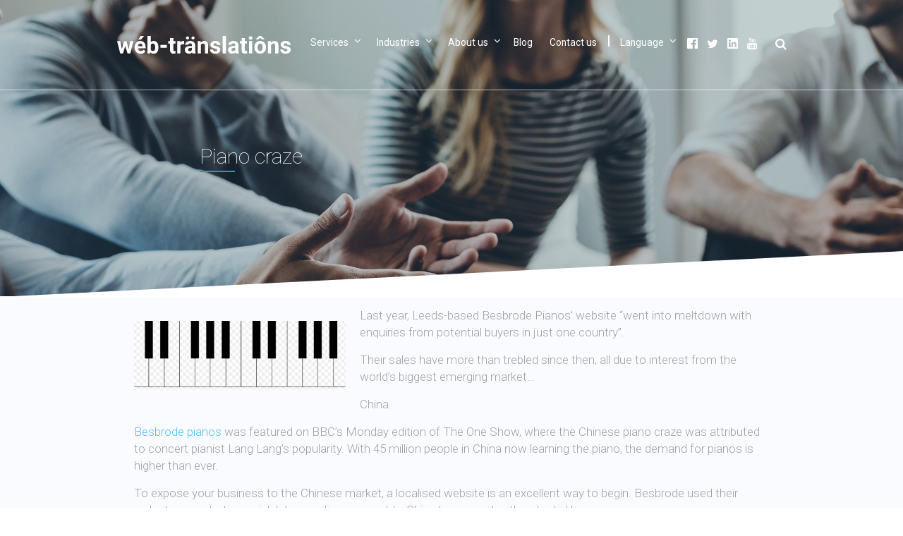

--- FILE ---
content_type: text/html; charset=UTF-8
request_url: https://www.web-translations.com/blog/piano-craze/
body_size: 12797
content:


<!DOCTYPE html>
<!--[if IE 7]>
<html class="ie ie7" lang="en-US">
<![endif]-->
<!--[if IE 8]>
<html class="ie ie8" lang="en-US">
<![endif]-->
<!--[if !(IE 7) | !(IE 8)  ]><!-->
<html lang="en-US">
<!--<![endif]-->
<head>
    <meta name="google-site-verification" content="6tsRKB_CJmjfo8U1F16PI8Rcs_0cn2d2CDuuWRlSka0" />
    <meta charset="UTF-8" />
    <meta name="viewport" content="width=device-width, initial-scale=1.0" />
    <title>Piano craze - Web-Translations</title>

    <!-- Google Tag Manager -->
    <script>(function(w,d,s,l,i){w[l]=w[l]||[];w[l].push({'gtm.start':
                new Date().getTime(),event:'gtm.js'});var f=d.getElementsByTagName(s)[0],
            j=d.createElement(s),dl=l!='dataLayer'?'&l='+l:'';j.async=true;j.src=
            'https://www.googletagmanager.com/gtm.js?id='+i+dl;f.parentNode.insertBefore(j,f);
        })(window,document,'script','dataLayer','GTM-53PDBF6H');</script>
    <!-- End Google Tag Manager -->

    <link rel="profile" href="http://gmpg.org/xfn/11" />
    <link rel="pingback" href="https://www.web-translations.com/xmlrpc.php" />
    <link href="https://fonts.googleapis.com/css?family=Roboto:100,300,400,500,700,900" rel="stylesheet">
    <!--<script type="text/javascript" src="--><!--/js/jquery.cycle.lite.js"></script>-->
        <!--[if lt IE 9]>
    <script src="https://www.web-translations.com/wp-content/themes/new-web-translations/js/html5.js" type="text/javascript"></script>
    <![endif]-->

    <link rel="stylesheet" type="text/css" href="https://www.web-translations.com/wp-content/themes/new-web-translations/js/jquery.alerts.css">
    <link rel="stylesheet" type="text/css" href="https://www.web-translations.com/wp-content/themes/new-web-translations/scss/popups.css">
    <link rel="stylesheet" type="text/css" href="https://www.web-translations.com/wp-content/themes/new-web-translations/scss/header.css">
    <link rel="stylesheet" type="text/css" href="https://www.web-translations.com/wp-content/themes/new-web-translations/scss/footer.css">

    <meta name='robots' content='index, follow, max-image-preview:large, max-snippet:-1, max-video-preview:-1' />
<link rel="alternate" hreflang="en-us" href="https://www.web-translations.com/blog/piano-craze/" />
<link rel="alternate" hreflang="x-default" href="https://www.web-translations.com/blog/piano-craze/" />
<meta name="dlm-version" content="5.1.6">
	<!-- This site is optimized with the Yoast SEO plugin v26.7 - https://yoast.com/wordpress/plugins/seo/ -->
	<link rel="canonical" href="https://www.web-translations.com/blog/piano-craze/" />
	<meta property="og:locale" content="en_US" />
	<meta property="og:type" content="article" />
	<meta property="og:title" content="Piano craze - Web-Translations" />
	<meta property="og:description" content="Last year, Leeds-based Besbrode Pianos&#8217; website &#8220;went into meltdown with enquiries from potential buyers in just one country&#8221;. Their sales have more than trebled since then, all due to interest from the world&#8217;s biggest emerging market&#8230; China. Besbrode pianos was featured on BBC&#8217;s Monday edition of The One Show, where the Chinese piano craze was attributed to concert pianist Lang Lang&#8217;s popularity. With 45 million people in China now learning the piano, the demand for pianos is higher than ever. To expose your business to the Chinese market, a localised website is an excellent way to begin. Besbrode used their website as a starting point, later sending an agent to China to connect with potential buyers. For more information, please visit us at our Leeds office or give us a bell. You can also read more about the growth potential of Yorkshire-based businesses in China at LiveTranslation.com." />
	<meta property="og:url" content="https://www.web-translations.com/blog/piano-craze/" />
	<meta property="og:site_name" content="Web-Translations" />
	<meta property="article:publisher" content="https://www.facebook.com/WebTranslations" />
	<meta property="article:modified_time" content="2016-01-20T17:48:40+00:00" />
	<meta property="og:image" content="http://www.web-translations.com/wp-content/uploads/2016/01/keyboard-300x98.png" />
	<meta name="twitter:label1" content="Est. reading time" />
	<meta name="twitter:data1" content="1 minute" />
	<script type="application/ld+json" class="yoast-schema-graph">{"@context":"https://schema.org","@graph":[{"@type":"WebPage","@id":"https://www.web-translations.com/blog/piano-craze/","url":"https://www.web-translations.com/blog/piano-craze/","name":"Piano craze - Web-Translations","isPartOf":{"@id":"https://www.web-translations.com/#website"},"primaryImageOfPage":{"@id":"https://www.web-translations.com/blog/piano-craze/#primaryimage"},"image":{"@id":"https://www.web-translations.com/blog/piano-craze/#primaryimage"},"thumbnailUrl":"http://www.web-translations.com/wp-content/uploads/2016/01/keyboard-300x98.png","datePublished":"2016-01-20T14:26:23+00:00","dateModified":"2016-01-20T17:48:40+00:00","breadcrumb":{"@id":"https://www.web-translations.com/blog/piano-craze/#breadcrumb"},"inLanguage":"en-US","potentialAction":[{"@type":"ReadAction","target":["https://www.web-translations.com/blog/piano-craze/"]}]},{"@type":"ImageObject","inLanguage":"en-US","@id":"https://www.web-translations.com/blog/piano-craze/#primaryimage","url":"http://www.web-translations.com/wp-content/uploads/2016/01/keyboard-300x98.png","contentUrl":"http://www.web-translations.com/wp-content/uploads/2016/01/keyboard-300x98.png"},{"@type":"BreadcrumbList","@id":"https://www.web-translations.com/blog/piano-craze/#breadcrumb","itemListElement":[{"@type":"ListItem","position":1,"name":"Home","item":"https://www.web-translations.com/"},{"@type":"ListItem","position":2,"name":"Blog Posts","item":"https://www.web-translations.com/blog/"},{"@type":"ListItem","position":3,"name":"Piano craze"}]},{"@type":"WebSite","@id":"https://www.web-translations.com/#website","url":"https://www.web-translations.com/","name":"Web-Translations","description":"Website Translation and Global Marketing Company","publisher":{"@id":"https://www.web-translations.com/#organization"},"potentialAction":[{"@type":"SearchAction","target":{"@type":"EntryPoint","urlTemplate":"https://www.web-translations.com/?s={search_term_string}"},"query-input":{"@type":"PropertyValueSpecification","valueRequired":true,"valueName":"search_term_string"}}],"inLanguage":"en-US"},{"@type":"Organization","@id":"https://www.web-translations.com/#organization","name":"Web-Translations Ltd","url":"https://www.web-translations.com/","logo":{"@type":"ImageObject","inLanguage":"en-US","@id":"https://www.web-translations.com/#/schema/logo/image/","url":"https://www.web-translations.com/wp-content/uploads/2020/01/logo-blue.png","contentUrl":"https://www.web-translations.com/wp-content/uploads/2020/01/logo-blue.png","width":220,"height":25,"caption":"Web-Translations Ltd"},"image":{"@id":"https://www.web-translations.com/#/schema/logo/image/"},"sameAs":["https://www.facebook.com/WebTranslations","https://x.com/WebTranslations","https://www.linkedin.com/company/web-translations"]}]}</script>
	<!-- / Yoast SEO plugin. -->


<link rel='dns-prefetch' href='//use.fontawesome.com' />
<link rel='dns-prefetch' href='//ajax.googleapis.com' />
<link rel="alternate" title="oEmbed (JSON)" type="application/json+oembed" href="https://www.web-translations.com/wp-json/oembed/1.0/embed?url=https%3A%2F%2Fwww.web-translations.com%2Fblog%2Fpiano-craze%2F" />
<link rel="alternate" title="oEmbed (XML)" type="text/xml+oembed" href="https://www.web-translations.com/wp-json/oembed/1.0/embed?url=https%3A%2F%2Fwww.web-translations.com%2Fblog%2Fpiano-craze%2F&#038;format=xml" />
<style id='wp-img-auto-sizes-contain-inline-css' type='text/css'>
img:is([sizes=auto i],[sizes^="auto," i]){contain-intrinsic-size:3000px 1500px}
/*# sourceURL=wp-img-auto-sizes-contain-inline-css */
</style>
<link rel='stylesheet' id='easy-modal-site-css' href='https://www.web-translations.com/wp-content/plugins/easy-modal/assets/styles/easy-modal-site.css?ver=0.1' type='text/css' media='all' />
<style id='wp-emoji-styles-inline-css' type='text/css'>

	img.wp-smiley, img.emoji {
		display: inline !important;
		border: none !important;
		box-shadow: none !important;
		height: 1em !important;
		width: 1em !important;
		margin: 0 0.07em !important;
		vertical-align: -0.1em !important;
		background: none !important;
		padding: 0 !important;
	}
/*# sourceURL=wp-emoji-styles-inline-css */
</style>
<link rel='stylesheet' id='wp-block-library-css' href='https://www.web-translations.com/wp-includes/css/dist/block-library/style.min.css?ver=6.9' type='text/css' media='all' />
<style id='global-styles-inline-css' type='text/css'>
:root{--wp--preset--aspect-ratio--square: 1;--wp--preset--aspect-ratio--4-3: 4/3;--wp--preset--aspect-ratio--3-4: 3/4;--wp--preset--aspect-ratio--3-2: 3/2;--wp--preset--aspect-ratio--2-3: 2/3;--wp--preset--aspect-ratio--16-9: 16/9;--wp--preset--aspect-ratio--9-16: 9/16;--wp--preset--color--black: #000000;--wp--preset--color--cyan-bluish-gray: #abb8c3;--wp--preset--color--white: #ffffff;--wp--preset--color--pale-pink: #f78da7;--wp--preset--color--vivid-red: #cf2e2e;--wp--preset--color--luminous-vivid-orange: #ff6900;--wp--preset--color--luminous-vivid-amber: #fcb900;--wp--preset--color--light-green-cyan: #7bdcb5;--wp--preset--color--vivid-green-cyan: #00d084;--wp--preset--color--pale-cyan-blue: #8ed1fc;--wp--preset--color--vivid-cyan-blue: #0693e3;--wp--preset--color--vivid-purple: #9b51e0;--wp--preset--gradient--vivid-cyan-blue-to-vivid-purple: linear-gradient(135deg,rgb(6,147,227) 0%,rgb(155,81,224) 100%);--wp--preset--gradient--light-green-cyan-to-vivid-green-cyan: linear-gradient(135deg,rgb(122,220,180) 0%,rgb(0,208,130) 100%);--wp--preset--gradient--luminous-vivid-amber-to-luminous-vivid-orange: linear-gradient(135deg,rgb(252,185,0) 0%,rgb(255,105,0) 100%);--wp--preset--gradient--luminous-vivid-orange-to-vivid-red: linear-gradient(135deg,rgb(255,105,0) 0%,rgb(207,46,46) 100%);--wp--preset--gradient--very-light-gray-to-cyan-bluish-gray: linear-gradient(135deg,rgb(238,238,238) 0%,rgb(169,184,195) 100%);--wp--preset--gradient--cool-to-warm-spectrum: linear-gradient(135deg,rgb(74,234,220) 0%,rgb(151,120,209) 20%,rgb(207,42,186) 40%,rgb(238,44,130) 60%,rgb(251,105,98) 80%,rgb(254,248,76) 100%);--wp--preset--gradient--blush-light-purple: linear-gradient(135deg,rgb(255,206,236) 0%,rgb(152,150,240) 100%);--wp--preset--gradient--blush-bordeaux: linear-gradient(135deg,rgb(254,205,165) 0%,rgb(254,45,45) 50%,rgb(107,0,62) 100%);--wp--preset--gradient--luminous-dusk: linear-gradient(135deg,rgb(255,203,112) 0%,rgb(199,81,192) 50%,rgb(65,88,208) 100%);--wp--preset--gradient--pale-ocean: linear-gradient(135deg,rgb(255,245,203) 0%,rgb(182,227,212) 50%,rgb(51,167,181) 100%);--wp--preset--gradient--electric-grass: linear-gradient(135deg,rgb(202,248,128) 0%,rgb(113,206,126) 100%);--wp--preset--gradient--midnight: linear-gradient(135deg,rgb(2,3,129) 0%,rgb(40,116,252) 100%);--wp--preset--font-size--small: 13px;--wp--preset--font-size--medium: 20px;--wp--preset--font-size--large: 36px;--wp--preset--font-size--x-large: 42px;--wp--preset--spacing--20: 0.44rem;--wp--preset--spacing--30: 0.67rem;--wp--preset--spacing--40: 1rem;--wp--preset--spacing--50: 1.5rem;--wp--preset--spacing--60: 2.25rem;--wp--preset--spacing--70: 3.38rem;--wp--preset--spacing--80: 5.06rem;--wp--preset--shadow--natural: 6px 6px 9px rgba(0, 0, 0, 0.2);--wp--preset--shadow--deep: 12px 12px 50px rgba(0, 0, 0, 0.4);--wp--preset--shadow--sharp: 6px 6px 0px rgba(0, 0, 0, 0.2);--wp--preset--shadow--outlined: 6px 6px 0px -3px rgb(255, 255, 255), 6px 6px rgb(0, 0, 0);--wp--preset--shadow--crisp: 6px 6px 0px rgb(0, 0, 0);}:where(.is-layout-flex){gap: 0.5em;}:where(.is-layout-grid){gap: 0.5em;}body .is-layout-flex{display: flex;}.is-layout-flex{flex-wrap: wrap;align-items: center;}.is-layout-flex > :is(*, div){margin: 0;}body .is-layout-grid{display: grid;}.is-layout-grid > :is(*, div){margin: 0;}:where(.wp-block-columns.is-layout-flex){gap: 2em;}:where(.wp-block-columns.is-layout-grid){gap: 2em;}:where(.wp-block-post-template.is-layout-flex){gap: 1.25em;}:where(.wp-block-post-template.is-layout-grid){gap: 1.25em;}.has-black-color{color: var(--wp--preset--color--black) !important;}.has-cyan-bluish-gray-color{color: var(--wp--preset--color--cyan-bluish-gray) !important;}.has-white-color{color: var(--wp--preset--color--white) !important;}.has-pale-pink-color{color: var(--wp--preset--color--pale-pink) !important;}.has-vivid-red-color{color: var(--wp--preset--color--vivid-red) !important;}.has-luminous-vivid-orange-color{color: var(--wp--preset--color--luminous-vivid-orange) !important;}.has-luminous-vivid-amber-color{color: var(--wp--preset--color--luminous-vivid-amber) !important;}.has-light-green-cyan-color{color: var(--wp--preset--color--light-green-cyan) !important;}.has-vivid-green-cyan-color{color: var(--wp--preset--color--vivid-green-cyan) !important;}.has-pale-cyan-blue-color{color: var(--wp--preset--color--pale-cyan-blue) !important;}.has-vivid-cyan-blue-color{color: var(--wp--preset--color--vivid-cyan-blue) !important;}.has-vivid-purple-color{color: var(--wp--preset--color--vivid-purple) !important;}.has-black-background-color{background-color: var(--wp--preset--color--black) !important;}.has-cyan-bluish-gray-background-color{background-color: var(--wp--preset--color--cyan-bluish-gray) !important;}.has-white-background-color{background-color: var(--wp--preset--color--white) !important;}.has-pale-pink-background-color{background-color: var(--wp--preset--color--pale-pink) !important;}.has-vivid-red-background-color{background-color: var(--wp--preset--color--vivid-red) !important;}.has-luminous-vivid-orange-background-color{background-color: var(--wp--preset--color--luminous-vivid-orange) !important;}.has-luminous-vivid-amber-background-color{background-color: var(--wp--preset--color--luminous-vivid-amber) !important;}.has-light-green-cyan-background-color{background-color: var(--wp--preset--color--light-green-cyan) !important;}.has-vivid-green-cyan-background-color{background-color: var(--wp--preset--color--vivid-green-cyan) !important;}.has-pale-cyan-blue-background-color{background-color: var(--wp--preset--color--pale-cyan-blue) !important;}.has-vivid-cyan-blue-background-color{background-color: var(--wp--preset--color--vivid-cyan-blue) !important;}.has-vivid-purple-background-color{background-color: var(--wp--preset--color--vivid-purple) !important;}.has-black-border-color{border-color: var(--wp--preset--color--black) !important;}.has-cyan-bluish-gray-border-color{border-color: var(--wp--preset--color--cyan-bluish-gray) !important;}.has-white-border-color{border-color: var(--wp--preset--color--white) !important;}.has-pale-pink-border-color{border-color: var(--wp--preset--color--pale-pink) !important;}.has-vivid-red-border-color{border-color: var(--wp--preset--color--vivid-red) !important;}.has-luminous-vivid-orange-border-color{border-color: var(--wp--preset--color--luminous-vivid-orange) !important;}.has-luminous-vivid-amber-border-color{border-color: var(--wp--preset--color--luminous-vivid-amber) !important;}.has-light-green-cyan-border-color{border-color: var(--wp--preset--color--light-green-cyan) !important;}.has-vivid-green-cyan-border-color{border-color: var(--wp--preset--color--vivid-green-cyan) !important;}.has-pale-cyan-blue-border-color{border-color: var(--wp--preset--color--pale-cyan-blue) !important;}.has-vivid-cyan-blue-border-color{border-color: var(--wp--preset--color--vivid-cyan-blue) !important;}.has-vivid-purple-border-color{border-color: var(--wp--preset--color--vivid-purple) !important;}.has-vivid-cyan-blue-to-vivid-purple-gradient-background{background: var(--wp--preset--gradient--vivid-cyan-blue-to-vivid-purple) !important;}.has-light-green-cyan-to-vivid-green-cyan-gradient-background{background: var(--wp--preset--gradient--light-green-cyan-to-vivid-green-cyan) !important;}.has-luminous-vivid-amber-to-luminous-vivid-orange-gradient-background{background: var(--wp--preset--gradient--luminous-vivid-amber-to-luminous-vivid-orange) !important;}.has-luminous-vivid-orange-to-vivid-red-gradient-background{background: var(--wp--preset--gradient--luminous-vivid-orange-to-vivid-red) !important;}.has-very-light-gray-to-cyan-bluish-gray-gradient-background{background: var(--wp--preset--gradient--very-light-gray-to-cyan-bluish-gray) !important;}.has-cool-to-warm-spectrum-gradient-background{background: var(--wp--preset--gradient--cool-to-warm-spectrum) !important;}.has-blush-light-purple-gradient-background{background: var(--wp--preset--gradient--blush-light-purple) !important;}.has-blush-bordeaux-gradient-background{background: var(--wp--preset--gradient--blush-bordeaux) !important;}.has-luminous-dusk-gradient-background{background: var(--wp--preset--gradient--luminous-dusk) !important;}.has-pale-ocean-gradient-background{background: var(--wp--preset--gradient--pale-ocean) !important;}.has-electric-grass-gradient-background{background: var(--wp--preset--gradient--electric-grass) !important;}.has-midnight-gradient-background{background: var(--wp--preset--gradient--midnight) !important;}.has-small-font-size{font-size: var(--wp--preset--font-size--small) !important;}.has-medium-font-size{font-size: var(--wp--preset--font-size--medium) !important;}.has-large-font-size{font-size: var(--wp--preset--font-size--large) !important;}.has-x-large-font-size{font-size: var(--wp--preset--font-size--x-large) !important;}
/*# sourceURL=global-styles-inline-css */
</style>

<style id='classic-theme-styles-inline-css' type='text/css'>
/*! This file is auto-generated */
.wp-block-button__link{color:#fff;background-color:#32373c;border-radius:9999px;box-shadow:none;text-decoration:none;padding:calc(.667em + 2px) calc(1.333em + 2px);font-size:1.125em}.wp-block-file__button{background:#32373c;color:#fff;text-decoration:none}
/*# sourceURL=/wp-includes/css/classic-themes.min.css */
</style>
<link rel='stylesheet' id='cptch_stylesheet-css' href='https://www.web-translations.com/wp-content/plugins/captcha/css/front_end_style.css?ver=4.4.5' type='text/css' media='all' />
<link rel='stylesheet' id='dashicons-css' href='https://www.web-translations.com/wp-includes/css/dashicons.min.css?ver=6.9' type='text/css' media='all' />
<link rel='stylesheet' id='cptch_desktop_style-css' href='https://www.web-translations.com/wp-content/plugins/captcha/css/desktop_style.css?ver=4.4.5' type='text/css' media='all' />
<link rel='stylesheet' id='contact-form-7-css' href='https://www.web-translations.com/wp-content/plugins/contact-form-7/includes/css/styles.css?ver=6.1.4' type='text/css' media='all' />
<link rel='stylesheet' id='collapscore-css-css' href='https://www.web-translations.com/wp-content/plugins/jquery-collapse-o-matic/css/core_style.css?ver=1.0' type='text/css' media='all' />
<link rel='stylesheet' id='collapseomatic-css-css' href='https://www.web-translations.com/wp-content/plugins/jquery-collapse-o-matic/css/light_style.css?ver=1.6' type='text/css' media='all' />
<link rel='stylesheet' id='jquery-ui-standard-css-css' href='//ajax.googleapis.com/ajax/libs/jqueryui/1.11.2/themes/smoothness/jquery-ui.css?ver=6.9' type='text/css' media='all' />
<link rel='stylesheet' id='wpml-legacy-dropdown-0-css' href='https://www.web-translations.com/wp-content/plugins/sitepress-multilingual-cms/templates/language-switchers/legacy-dropdown/style.min.css?ver=1' type='text/css' media='all' />
<style id='wpml-legacy-dropdown-0-inline-css' type='text/css'>
.wpml-ls-statics-shortcode_actions, .wpml-ls-statics-shortcode_actions .wpml-ls-sub-menu, .wpml-ls-statics-shortcode_actions a {border-color:#cdcdcd;}.wpml-ls-statics-shortcode_actions a, .wpml-ls-statics-shortcode_actions .wpml-ls-sub-menu a, .wpml-ls-statics-shortcode_actions .wpml-ls-sub-menu a:link, .wpml-ls-statics-shortcode_actions li:not(.wpml-ls-current-language) .wpml-ls-link, .wpml-ls-statics-shortcode_actions li:not(.wpml-ls-current-language) .wpml-ls-link:link {color:#444444;background-color:#ffffff;}.wpml-ls-statics-shortcode_actions .wpml-ls-sub-menu a:hover,.wpml-ls-statics-shortcode_actions .wpml-ls-sub-menu a:focus, .wpml-ls-statics-shortcode_actions .wpml-ls-sub-menu a:link:hover, .wpml-ls-statics-shortcode_actions .wpml-ls-sub-menu a:link:focus {color:#000000;background-color:#eeeeee;}.wpml-ls-statics-shortcode_actions .wpml-ls-current-language > a {color:#444444;background-color:#ffffff;}.wpml-ls-statics-shortcode_actions .wpml-ls-current-language:hover>a, .wpml-ls-statics-shortcode_actions .wpml-ls-current-language>a:focus {color:#000000;background-color:#eeeeee;}
/*# sourceURL=wpml-legacy-dropdown-0-inline-css */
</style>
<link rel='stylesheet' id='crp-style-rounded-thumbs-css' href='https://www.web-translations.com/wp-content/plugins/contextual-related-posts/css/rounded-thumbs.min.css?ver=4.1.0' type='text/css' media='all' />
<style id='crp-style-rounded-thumbs-inline-css' type='text/css'>

			.crp_related.crp-rounded-thumbs a {
				width: 50px;
                height: 50px;
				text-decoration: none;
			}
			.crp_related.crp-rounded-thumbs img {
				max-width: 50px;
				margin: auto;
			}
			.crp_related.crp-rounded-thumbs .crp_title {
				width: 100%;
			}
			
/*# sourceURL=crp-style-rounded-thumbs-inline-css */
</style>
<link rel='stylesheet' id='new_wt_style-css' href='https://www.web-translations.com/wp-content/themes/new-web-translations/css/style.css?ver=6.9' type='text/css' media='all' />
<link rel='stylesheet' id='new_wt_bootstrap-css' href='https://www.web-translations.com/wp-content/themes/new-web-translations/css/bootstrap.css?ver=6.9' type='text/css' media='all' />
<link rel='stylesheet' id='new_wt_bootstrap_theme-css' href='https://www.web-translations.com/wp-content/themes/new-web-translations/css/bootstrap-theme.css?ver=6.9' type='text/css' media='all' />
<link rel='stylesheet' id='new_wt_slick-css' href='https://www.web-translations.com/wp-content/themes/new-web-translations/css/slick.css?ver=6.9' type='text/css' media='all' />
<link rel='stylesheet' id='new_wt_slick_theme-css' href='https://www.web-translations.com/wp-content/themes/new-web-translations/css/slick-theme.css?ver=6.9' type='text/css' media='all' />
<link rel='stylesheet' id='new_wt_adaptive-css' href='https://www.web-translations.com/wp-content/themes/new-web-translations/css/adaptive.css?ver=6.9' type='text/css' media='all' />
<link rel='stylesheet' id='new_wt_fontawesome-css' href='https://use.fontawesome.com/releases/v5.0.13/css/all.css?ver=6.9' type='text/css' media='all' />
<script type="text/javascript" src="https://www.web-translations.com/wp-includes/js/jquery/jquery.min.js?ver=3.7.1" id="jquery-core-js"></script>
<script type="text/javascript" src="https://www.web-translations.com/wp-includes/js/jquery/jquery-migrate.min.js?ver=3.4.1" id="jquery-migrate-js"></script>
<script type="text/javascript" id="collapseomatic-js-js-before">
/* <![CDATA[ */
const com_options = {"colomatduration":"slow","colomatslideEffect":"slideFade","colomatpauseInit":"","colomattouchstart":""}
//# sourceURL=collapseomatic-js-js-before
/* ]]> */
</script>
<script type="text/javascript" src="https://www.web-translations.com/wp-content/plugins/jquery-collapse-o-matic/js/collapse.js?ver=1.7.2" id="collapseomatic-js-js"></script>
<script type="text/javascript" src="https://www.web-translations.com/wp-content/plugins/sitepress-multilingual-cms/templates/language-switchers/legacy-dropdown/script.min.js?ver=1" id="wpml-legacy-dropdown-0-js"></script>
<script type="text/javascript" src="https://use.fontawesome.com/661e91f447.js?ver=6.9" id="new_wt_fontawesome_js-js"></script>
<link rel="https://api.w.org/" href="https://www.web-translations.com/wp-json/" /><link rel="alternate" title="JSON" type="application/json" href="https://www.web-translations.com/wp-json/wp/v2/wt_blogpost/6099" /><link rel="EditURI" type="application/rsd+xml" title="RSD" href="https://www.web-translations.com/xmlrpc.php?rsd" />
<meta name="generator" content="WordPress 6.9" />
<link rel='shortlink' href='https://www.web-translations.com/?p=6099' />
<meta name="generator" content="WPML ver:4.8.6 stt:61,1,4,2;" />
<script type="text/javascript">
jQuery(function() {
    jQuery( "#tabs" ).tabs();
  });
</script>
<style type="text/css">
.ui-widget {
font-family: inherit;
font-size: inherit;
}
</style>
			<!-- DO NOT COPY THIS SNIPPET! Start of Page Analytics Tracking for HubSpot WordPress plugin v11.3.33-->
			<script class="hsq-set-content-id" data-content-id="blog-post">
				var _hsq = _hsq || [];
				_hsq.push(["setContentType", "blog-post"]);
			</script>
			<!-- DO NOT COPY THIS SNIPPET! End of Page Analytics Tracking for HubSpot WordPress plugin -->
			<!-- All in one Favicon 4.8 --><link rel="shortcut icon" href="https://www.web-translations.com/wp-content/uploads/2013/11/favicon.png" />

    <script type="text/javascript" src="https://www.web-translations.com/wp-content/themes/new-web-translations/js/jquery.alerts.js"></script>
</head>

<body class="wp-singular wt_blogpost-template-default single single-wt_blogpost postid-6099 wp-theme-new-web-translations metaslider-plugin">
    <!-- Google Tag Manager (noscript) -->

    <noscript><iframe src="https://www.googletagmanager.com/ns.html?id=GTM-53PDBF6H"
                      height="0" width="0" style="display:none;visibility:hidden"></iframe></noscript>
    <!-- End Google Tag Manager (noscript) -->

<!-- PAGE HEADER -->
<div class="home-bg page page-piano-craze" style="">
    <!-- HEADER -->
    <header class="home">
        <div class="header-content">
            <div class="wrapper menu-wrapper">
                <div class="container-fluid">
                    <div class="logo-nav-boxes">
                        <div class="logo-box">
                            <div class="logo">
                                <a href="https://www.web-translations.com">
                                    <img src="https://www.web-translations.com/wp-content/themes/new-web-translations/img/logo-main.svg" alt="wt-logo">
                                </a>
                            </div>
                        </div>
                        <div class="nav-box">
                            <nav class="navbar navbar-default">
                                <div class="container-fluid">
                                    <!-- Brand and toggle get grouped for better mobile display -->
                                    <div class="navbar-header">
                                        <button type="button" class="navbar-toggle collapsed"
                                                data-toggle="collapse"
                                                data-target="#bs-example-navbar-collapse-1"
                                                aria-expanded="false">
                                            <span class="sr-only">Toggle navigation</span>
                                            <span class="icon-bar"></span>
                                            <span class="icon-bar"></span>
                                            <span class="icon-bar"></span>
                                        </button>
                                    </div>
                                    <!-- Collect the nav links, forms, and other content for toggling -->
                                    <div class="collapse navbar-collapse" id="bs-example-navbar-collapse-1">
                                        <ul id="menu-new-wt-top-nav" class="nav navbar-nav"><li id="menu-item-5788" class="menu-item menu-item-type-post_type_archive menu-item-object-wt_service menu-item-has-children menu-item-5788"><a href="https://www.web-translations.com/services/">Services</a>
<ul class="sub-menu">
	<li id="menu-item-3536" class="menu-item menu-item-type-post_type menu-item-object-wt_service menu-item-3536"><a href="https://www.web-translations.com/services/website-translation-services/">Websites</a></li>
	<li id="menu-item-3535" class="menu-item menu-item-type-post_type menu-item-object-wt_service menu-item-3535"><a href="https://www.web-translations.com/services/translations/">Translation</a></li>
	<li id="menu-item-3533" class="menu-item menu-item-type-post_type menu-item-object-wt_service menu-item-3533"><a href="https://www.web-translations.com/services/e-marketing/">eMarketing</a></li>
	<li id="menu-item-13866" class="menu-item menu-item-type-post_type menu-item-object-wt_service menu-item-13866"><a href="https://www.web-translations.com/services/subtitling/">Multimedia</a></li>
	<li id="menu-item-47424" class="menu-item menu-item-type-post_type menu-item-object-wt_service menu-item-47424"><a href="https://www.web-translations.com/services/ai-assisted-multilingual-content-management-subscription/">AI-Assisted Multilingual CMS</a></li>
	<li id="menu-item-17814" class="menu-item menu-item-type-post_type_archive menu-item-object-wt_service menu-item-17814"><a href="https://www.web-translations.com/services/">Services overview</a></li>
</ul>
</li>
<li id="menu-item-5786" class="menu-item menu-item-type-post_type_archive menu-item-object-wt_casestudy menu-item-has-children menu-item-5786"><a href="https://www.web-translations.com/case-studies/">Industries</a>
<ul class="sub-menu">
	<li id="menu-item-14289" class="menu-item menu-item-type-post_type menu-item-object-page menu-item-14289"><a href="https://www.web-translations.com/tourism/">Tourism</a></li>
	<li id="menu-item-14292" class="menu-item menu-item-type-post_type menu-item-object-page menu-item-14292"><a href="https://www.web-translations.com/retail/">Retail</a></li>
	<li id="menu-item-14295" class="menu-item menu-item-type-post_type menu-item-object-page menu-item-14295"><a href="https://www.web-translations.com/education/">Education</a></li>
	<li id="menu-item-5910" class="menu-item menu-item-type-custom menu-item-object-custom menu-item-5910"><a href="http://www.web-translations.com/case-studies">and more&#8230;</a></li>
</ul>
</li>
<li id="menu-item-3429" class="menu-item menu-item-type-post_type menu-item-object-page menu-item-has-children menu-item-3429"><a href="https://www.web-translations.com/about-us/">About us</a>
<ul class="sub-menu">
	<li id="menu-item-3428" class="menu-item menu-item-type-post_type menu-item-object-page menu-item-3428"><a href="https://www.web-translations.com/about-us/the-team/">The team</a></li>
	<li id="menu-item-6696" class="menu-item menu-item-type-post_type menu-item-object-page menu-item-6696"><a href="https://www.web-translations.com/expertise/">Our expertise</a></li>
	<li id="menu-item-20943" class="menu-item menu-item-type-custom menu-item-object-custom menu-item-20943"><a href="https://www.web-translations.com/all-studies/">Case studies</a></li>
	<li id="menu-item-3426" class="menu-item menu-item-type-post_type menu-item-object-page menu-item-3426"><a href="https://www.web-translations.com/about-us/careers-and-translation-opportunities/">Careers</a></li>
	<li id="menu-item-16818" class="menu-item menu-item-type-post_type menu-item-object-page menu-item-16818"><a href="https://www.web-translations.com/faqs/">FAQs</a></li>
</ul>
</li>
<li id="menu-item-5815" class="menu-item menu-item-type-post_type_archive menu-item-object-wt_blogpost menu-item-5815"><a href="https://www.web-translations.com/blog/">Blog</a></li>
<li id="menu-item-6248" class="menu-item menu-item-type-post_type menu-item-object-page menu-item-6248"><a href="https://www.web-translations.com/contact-us/">Contact us</a></li>
<li class="menu-item language-switcher"><a href="#">Language</a><ul class="sub-menu en">
                    <li class="menu-item"><a href="https://www.web-translations.com/blog/piano-craze/"><img src="https://www.web-translations.com/wp-content/plugins/sitepress-multilingual-cms/res/flags/en.png" height="12" alt="en" width="18" /> English</a></li>
                    
                    <li class="menu-item"><a href="https://www.web-translations.com/es/"><img src="https://www.web-translations.com/wp-content/plugins/sitepress-multilingual-cms/res/flags/es.png" height="12" alt="es" width="18" /> Español</a></li>
                    
                    <li class="menu-item"><a href="https://www.web-translations.com/zh-hans/"><img src="https://www.web-translations.com/wp-content/plugins/sitepress-multilingual-cms/res/flags/zh.png" height="12" alt="zh-hans" width="18" /> 简体中文</a></li>
                    
                    <li class="menu-item"><a href="https://www.web-translations.com/fr/"><img src="https://www.web-translations.com/wp-content/plugins/sitepress-multilingual-cms/res/flags/fr.png" height="12" alt="fr" width="18" /> Français</a></li>
                    <li class="menu-item"><a href="https://web-translations.it"><img src="https://www.web-translations.com/wp-content/plugins/sitepress-multilingual-cms/res/flags/it.png" height="12" alt="IT" width="18" /> Italiano</a></li></ul>                                    </div>
                                </div>
                            </nav>
                        </div>
                    </div>
                </div>
            </div>
            <div class="wrapper contacts-wrapper">
                <div class="container-fluid">
                    <div class="row calls-n-socials">
                        <div class="social-top">
                            <a href="https://www.facebook.com/WebTranslations"><i class="fab fa-facebook"></i></a>
                            <a href="https://twitter.com/WebTranslations"><i class="fa fa-twitter"></i></a>
                            <a href="http://www.linkedin.com/company/Web-Translations"><i class="fab fa-linkedin-square"></i></a>
                            <a href="https://www.youtube.com/channel/UCIblMLcjf5FNLq-LIyddOgw "><i class="fa fa-youtube"></i></a>
                        </div>
                        <div class="search-top">
                            <i class="fa fa-search" aria-hidden="true"></i>
                              <form role="search" method="get" id="searchform" class="searchform" action="https://www.web-translations.com/">
				<div>
					<label class="screen-reader-text" for="s">Search for:</label>
					<input type="text" value="" name="s" id="s" />
					<input type="submit" id="searchsubmit" value="Search" />
				</div>
			</form>                        </div>
                    </div>
                </div>
            </div>
        </div>
    </header>
    <!-- ABOUT US TITLE -->
    <section class="about-us-title single-blog-post-title">
        <div class="wrapper">
            <div class="container-fluid">
                <div class="row">
                    <div class="col-xs-12">
                        <h1>Piano craze</h1>
                    </div>
                </div>
            </div>
        </div>
    </section>
    </div><!-- home-bg -->
    <!-- ABOUT US CONTENT -->
    <section class="about-us-content">

    <!-- ABOUT US BLOCK -->
    <div class="about-us-block single-blog-post-content">
        <div class="wrapper">
            <div class="container-fluid">
                <div class="row">
                    <div class="col-lg-12 col-md-12 col-sm-12 col-xs-12 about-us-block__left">
                            <div class="blog-post clearfix">
                                <p><p><a href="http://www.web-translations.com/wp-content/uploads/2016/01/keyboard.png"><img decoding="async" src="http://www.web-translations.com/wp-content/uploads/2016/01/keyboard-300x98.png" alt="keyboard" width="300" height="98" class="alignleft size-medium wp-image-6101" srcset="https://www.web-translations.com/wp-content/uploads/2016/01/keyboard-300x98.png 300w, https://www.web-translations.com/wp-content/uploads/2016/01/keyboard-624x205.png 624w, https://www.web-translations.com/wp-content/uploads/2016/01/keyboard.png 674w" sizes="(max-width: 300px) 100vw, 300px" /></a></p>
<p>Last year, Leeds-based Besbrode Pianos&#8217; website &#8220;went into meltdown with enquiries from potential buyers in just one country&#8221;.</p>
<p>Their sales have more than trebled since then, all due to interest from the world&#8217;s biggest emerging market&#8230;</p>
<p><span id="more-6099"></span>China.</p>
<p><a href="http://www.besbrodepianos.co.uk/" title="Besbrode" target="_blank">Besbrode pianos</a> was featured on BBC&#8217;s Monday edition of The One Show, where the Chinese piano craze was attributed to concert pianist Lang Lang&#8217;s popularity.  With 45 million people in China now learning the piano, the demand for pianos is higher than ever.</p>
<p>To expose your business to the Chinese market, a localised website is an excellent way to begin.  Besbrode used their website as a starting point, later sending an agent to China to connect with potential buyers.</p>
<p>For more information, please <a href="http://www.web-translations.com/contact/" title="Contact" target="_blank">visit us</a> at our Leeds office or give us a bell.  You can also read more about the growth potential of <a href="http://blog.livetranslation.com/yorkshire-businesses-massive-growth-potential-china/">Yorkshire-based businesses in China</a> at LiveTranslation.com.</p>
</p>
                                <p class="post-date">20 January 2016  14:26</p>
                            </div>
                    </div>
                </div>
                            </div>
        </div>
    </div>
    </section>

<footer>
    <div class="footer-top">
        <div class="wrapper">
            <div class="logo-container">
                <h5>wéb-tränslatiôns</h5>
                <div class="social-links">
                    <a href="https://www.facebook.com/WebTranslations"><i class="fab fa-facebook"></i></a>
                    <a href="https://twitter.com/WebTranslations"><i class="fa fa-twitter"></i></a>
                    <a href="http://www.linkedin.com/company/Web-Translations"><i class="fab fa-linkedin-square"></i></a>
                    <a href="https://www.youtube.com/channel/UCIblMLcjf5FNLq-LIyddOgw "><i class="fa fa-youtube"></i></a>
                </div>
            </div>
            <div class="menus-container">
                <div class="content-block">
                    <p class="h5">
                        Quick links                    </p>
                    <div class="menu-right-footer-menu-container"><ul id="menu-right-footer-menu" class="menu"><li id="menu-item-6691" class="menu-item menu-item-type-post_type menu-item-object-page menu-item-home menu-item-6691"><a href="https://www.web-translations.com/">Home</a></li>
<li id="menu-item-6692" class="menu-item menu-item-type-custom menu-item-object-custom menu-item-6692"><a href="/services/">Services</a></li>
<li id="menu-item-3439" class="menu-item menu-item-type-custom menu-item-object-custom menu-item-3439"><a href="/about-us">About us</a></li>
<li id="menu-item-6687" class="menu-item menu-item-type-post_type menu-item-object-page menu-item-6687"><a href="https://www.web-translations.com/about-us/careers-and-translation-opportunities/translators/">Translator Hub</a></li>
<li id="menu-item-6694" class="menu-item menu-item-type-custom menu-item-object-custom menu-item-6694"><a href="/blog/">Blog</a></li>
<li id="menu-item-16806" class="menu-item menu-item-type-post_type menu-item-object-page menu-item-16806"><a href="https://www.web-translations.com/faqs/">FAQs</a></li>
</ul></div>                </div>
                <div class="content-block">
                                        <p class="h5">Get in touch</p>
                    <div class="footer-text">
                        <!-- wp:paragraph -->
<p>148 Rose Bowl</p>
<!-- /wp:paragraph -->

<!-- wp:paragraph -->
<p>Portland Crescent</p>
<!-- /wp:paragraph -->

<!-- wp:paragraph -->
<p>Leeds, West Yorkshire</p>
<!-- /wp:paragraph -->

<!-- wp:paragraph -->
<p>LS1 3HB</p>
<!-- /wp:paragraph -->

<!-- wp:paragraph -->
<p>Tel: <a href="/contact-us/">0113 815 0460</a></p>
<!-- /wp:paragraph -->

<!-- wp:paragraph -->
<p>Or contact us by <a href="https://www.web-translations.com/contact-us/">email</a></p>
<!-- /wp:paragraph -->                    </div>
                </div>
                <div class="content-block menu-block twitter-block">
<!--                    <p class="h5">--><!-- <i class="fa fa-twitter fa-4x"></i></p>-->
<!--                    <div id="tweet-container">-->
<!--                        --><!--                    </div>-->
                </div>
            </div>
        </div>
    </div>
    <div class="footer-bottom">
        <div class="wrapper">
            <div class="content-block">
                <div class="menu-left-footer-menu-container"><ul id="menu-left-footer-menu" class="menu"><li id="menu-item-6649" class="menu-item menu-item-type-custom menu-item-object-custom menu-item-6649"><a href="http://www.web-translations.com/terms-and-conditions">Terms &#038; Conditions</a></li>
<li id="menu-item-6650" class="menu-item menu-item-type-post_type menu-item-object-page menu-item-6650"><a href="https://www.web-translations.com/resources-new/privacy-policy/">Privacy Policy</a></li>
</ul></div>            </div>
            <div class="logo-wrapper">
                
            </div>
        </div>
    </div>
</footer>
<script>
    jQuery('.fa-search').click(function (){
        jQuery('#s').toggleClass('searchform-active');
    });
    if(window.matchMedia('(max-width: 767px)').matches) {
        jQuery('.call-top > a').attr('href', 'tel:0-113-815-0460');
    }
    jQuery("wt-submit-btn").click(function() {
        jQuery("wt-submit-btn").submit();
    });
</script>
<script type="text/javascript"> _linkedin_partner_id = "4024234"; window._linkedin_data_partner_ids = window._linkedin_data_partner_ids || []; window._linkedin_data_partner_ids.push(_linkedin_partner_id); </script><script type="text/javascript"> (function(l) { if (!l){window.lintrk = function(a,b){window.lintrk.q.push([a,b])}; window.lintrk.q=[]} var s = document.getElementsByTagName("script")[0]; var b = document.createElement("script"); b.type = "text/javascript";b.async = true; b.src = "https://snap.licdn.com/li.lms-analytics/insight.min.js"; s.parentNode.insertBefore(b, s);})(window.lintrk); </script> <noscript> <img height="1" width="1" style="display:none;" alt="" src="https://px.ads.linkedin.com/collect/?pid=4024234&fmt=gif" /> </noscript>
</body>
    <script type="speculationrules">
{"prefetch":[{"source":"document","where":{"and":[{"href_matches":"/*"},{"not":{"href_matches":["/wp-*.php","/wp-admin/*","/wp-content/uploads/*","/wp-content/*","/wp-content/plugins/*","/wp-content/themes/new-web-translations/*","/*\\?(.+)"]}},{"not":{"selector_matches":"a[rel~=\"nofollow\"]"}},{"not":{"selector_matches":".no-prefetch, .no-prefetch a"}}]},"eagerness":"conservative"}]}
</script>
<script type="text/javascript" src="https://www.web-translations.com/wp-includes/js/jquery/ui/core.min.js?ver=1.13.3" id="jquery-ui-core-js"></script>
<script type="text/javascript" src="https://www.web-translations.com/wp-content/plugins/easy-modal/assets/scripts/jquery.transit.min.js?ver=0.9.11" id="jquery-transit-js"></script>
<script type="text/javascript" id="easy-modal-site-js-extra">
/* <![CDATA[ */
var emodal_themes = [];
emodal_themes = {"1":{"id":"1","theme_id":"1","overlay":{"background":{"color":"#ffffff","opacity":70}},"container":{"padding":18,"background":{"color":"#f9f9f9","opacity":100},"border":{"style":"solid","color":"#02a5e7","width":2,"radius":5},"boxshadow":{"inset":"no","horizontal":1,"vertical":1,"blur":3,"spread":0,"color":"#020202","opacity":23}},"close":{"text":"X","location":"topright","position":{"top":"0","left":"0","bottom":"0","right":"0"},"padding":8,"background":{"color":"#02a5e7","opacity":100},"font":{"color":"#ffffff","size":12,"family":"Sans-Serif"},"border":{"style":"none","color":"#ffffff","width":1,"radius":0},"boxshadow":{"inset":"no","horizontal":0,"vertical":0,"blur":0,"spread":0,"color":"#020202","opacity":23},"textshadow":{"horizontal":0,"vertical":0,"blur":0,"color":"#000000","opacity":23}},"title":{"font":{"color":"#39529c","size":32,"family":"Tahoma"},"text":{"align":"center"},"textshadow":{"horizontal":0,"vertical":0,"blur":0,"color":"#020202","opacity":23}},"content":{"font":{"color":"#8c8c8c","family":"Sans-Serif"}}}};;
//# sourceURL=easy-modal-site-js-extra
/* ]]> */
</script>
<script type="text/javascript" src="https://www.web-translations.com/wp-content/plugins/easy-modal/assets/scripts/easy-modal-site.js?defer&amp;ver=2&#039; defer=&#039;defer" id="easy-modal-site-js"></script>
<script type="text/javascript" src="https://www.web-translations.com/wp-includes/js/dist/hooks.min.js?ver=dd5603f07f9220ed27f1" id="wp-hooks-js"></script>
<script type="text/javascript" src="https://www.web-translations.com/wp-includes/js/dist/i18n.min.js?ver=c26c3dc7bed366793375" id="wp-i18n-js"></script>
<script type="text/javascript" id="wp-i18n-js-after">
/* <![CDATA[ */
wp.i18n.setLocaleData( { 'text direction\u0004ltr': [ 'ltr' ] } );
//# sourceURL=wp-i18n-js-after
/* ]]> */
</script>
<script type="text/javascript" src="https://www.web-translations.com/wp-content/plugins/contact-form-7/includes/swv/js/index.js?ver=6.1.4" id="swv-js"></script>
<script type="text/javascript" id="contact-form-7-js-before">
/* <![CDATA[ */
var wpcf7 = {
    "api": {
        "root": "https:\/\/www.web-translations.com\/wp-json\/",
        "namespace": "contact-form-7\/v1"
    }
};
//# sourceURL=contact-form-7-js-before
/* ]]> */
</script>
<script type="text/javascript" src="https://www.web-translations.com/wp-content/plugins/contact-form-7/includes/js/index.js?ver=6.1.4" id="contact-form-7-js"></script>
<script type="text/javascript" src="https://www.web-translations.com/wp-includes/js/jquery/ui/accordion.min.js?ver=1.13.3" id="jquery-ui-accordion-js"></script>
<script type="text/javascript" src="https://www.web-translations.com/wp-includes/js/jquery/ui/menu.min.js?ver=1.13.3" id="jquery-ui-menu-js"></script>
<script type="text/javascript" src="https://www.web-translations.com/wp-includes/js/dist/dom-ready.min.js?ver=f77871ff7694fffea381" id="wp-dom-ready-js"></script>
<script type="text/javascript" src="https://www.web-translations.com/wp-includes/js/dist/a11y.min.js?ver=cb460b4676c94bd228ed" id="wp-a11y-js"></script>
<script type="text/javascript" src="https://www.web-translations.com/wp-includes/js/jquery/ui/autocomplete.min.js?ver=1.13.3" id="jquery-ui-autocomplete-js"></script>
<script type="text/javascript" src="https://www.web-translations.com/wp-includes/js/jquery/ui/controlgroup.min.js?ver=1.13.3" id="jquery-ui-controlgroup-js"></script>
<script type="text/javascript" src="https://www.web-translations.com/wp-includes/js/jquery/ui/checkboxradio.min.js?ver=1.13.3" id="jquery-ui-checkboxradio-js"></script>
<script type="text/javascript" src="https://www.web-translations.com/wp-includes/js/jquery/ui/button.min.js?ver=1.13.3" id="jquery-ui-button-js"></script>
<script type="text/javascript" src="https://www.web-translations.com/wp-includes/js/jquery/ui/datepicker.min.js?ver=1.13.3" id="jquery-ui-datepicker-js"></script>
<script type="text/javascript" id="jquery-ui-datepicker-js-after">
/* <![CDATA[ */
jQuery(function(jQuery){jQuery.datepicker.setDefaults({"closeText":"Close","currentText":"Today","monthNames":["January","February","March","April","May","June","July","August","September","October","November","December"],"monthNamesShort":["Jan","Feb","Mar","Apr","May","Jun","Jul","Aug","Sep","Oct","Nov","Dec"],"nextText":"Next","prevText":"Previous","dayNames":["Sunday","Monday","Tuesday","Wednesday","Thursday","Friday","Saturday"],"dayNamesShort":["Sun","Mon","Tue","Wed","Thu","Fri","Sat"],"dayNamesMin":["S","M","T","W","T","F","S"],"dateFormat":"MM d, yy","firstDay":1,"isRTL":false});});
//# sourceURL=jquery-ui-datepicker-js-after
/* ]]> */
</script>
<script type="text/javascript" src="https://www.web-translations.com/wp-includes/js/jquery/ui/mouse.min.js?ver=1.13.3" id="jquery-ui-mouse-js"></script>
<script type="text/javascript" src="https://www.web-translations.com/wp-includes/js/jquery/ui/resizable.min.js?ver=1.13.3" id="jquery-ui-resizable-js"></script>
<script type="text/javascript" src="https://www.web-translations.com/wp-includes/js/jquery/ui/draggable.min.js?ver=1.13.3" id="jquery-ui-draggable-js"></script>
<script type="text/javascript" src="https://www.web-translations.com/wp-includes/js/jquery/ui/dialog.min.js?ver=1.13.3" id="jquery-ui-dialog-js"></script>
<script type="text/javascript" src="https://www.web-translations.com/wp-includes/js/jquery/ui/droppable.min.js?ver=1.13.3" id="jquery-ui-droppable-js"></script>
<script type="text/javascript" src="https://www.web-translations.com/wp-includes/js/jquery/ui/progressbar.min.js?ver=1.13.3" id="jquery-ui-progressbar-js"></script>
<script type="text/javascript" src="https://www.web-translations.com/wp-includes/js/jquery/ui/selectable.min.js?ver=1.13.3" id="jquery-ui-selectable-js"></script>
<script type="text/javascript" src="https://www.web-translations.com/wp-includes/js/jquery/ui/slider.min.js?ver=1.13.3" id="jquery-ui-slider-js"></script>
<script type="text/javascript" src="https://www.web-translations.com/wp-includes/js/jquery/ui/spinner.min.js?ver=1.13.3" id="jquery-ui-spinner-js"></script>
<script type="text/javascript" src="https://www.web-translations.com/wp-includes/js/jquery/ui/sortable.min.js?ver=1.13.3" id="jquery-ui-sortable-js"></script>
<script type="text/javascript" src="https://www.web-translations.com/wp-includes/js/jquery/ui/tabs.min.js?ver=1.13.3" id="jquery-ui-tabs-js"></script>
<script type="text/javascript" src="https://www.web-translations.com/wp-includes/js/jquery/ui/tooltip.min.js?ver=1.13.3" id="jquery-ui-tooltip-js"></script>
<script type="text/javascript" src="https://www.web-translations.com/wp-includes/js/jquery/ui/effect.min.js?ver=1.13.3" id="jquery-effects-core-js"></script>
<script type="text/javascript" src="https://www.web-translations.com/wp-includes/js/jquery/ui/effect-blind.min.js?ver=1.13.3" id="jquery-effects-blind-js"></script>
<script type="text/javascript" src="https://www.web-translations.com/wp-includes/js/jquery/ui/effect-bounce.min.js?ver=1.13.3" id="jquery-effects-bounce-js"></script>
<script type="text/javascript" src="https://www.web-translations.com/wp-includes/js/jquery/ui/effect-clip.min.js?ver=1.13.3" id="jquery-effects-clip-js"></script>
<script type="text/javascript" src="https://www.web-translations.com/wp-includes/js/jquery/ui/effect-drop.min.js?ver=1.13.3" id="jquery-effects-drop-js"></script>
<script type="text/javascript" src="https://www.web-translations.com/wp-includes/js/jquery/ui/effect-explode.min.js?ver=1.13.3" id="jquery-effects-explode-js"></script>
<script type="text/javascript" src="https://www.web-translations.com/wp-includes/js/jquery/ui/effect-fade.min.js?ver=1.13.3" id="jquery-effects-fade-js"></script>
<script type="text/javascript" src="https://www.web-translations.com/wp-includes/js/jquery/ui/effect-fold.min.js?ver=1.13.3" id="jquery-effects-fold-js"></script>
<script type="text/javascript" src="https://www.web-translations.com/wp-includes/js/jquery/ui/effect-highlight.min.js?ver=1.13.3" id="jquery-effects-highlight-js"></script>
<script type="text/javascript" src="https://www.web-translations.com/wp-includes/js/jquery/ui/effect-pulsate.min.js?ver=1.13.3" id="jquery-effects-pulsate-js"></script>
<script type="text/javascript" src="https://www.web-translations.com/wp-includes/js/jquery/ui/effect-size.min.js?ver=1.13.3" id="jquery-effects-size-js"></script>
<script type="text/javascript" src="https://www.web-translations.com/wp-includes/js/jquery/ui/effect-scale.min.js?ver=1.13.3" id="jquery-effects-scale-js"></script>
<script type="text/javascript" src="https://www.web-translations.com/wp-includes/js/jquery/ui/effect-shake.min.js?ver=1.13.3" id="jquery-effects-shake-js"></script>
<script type="text/javascript" src="https://www.web-translations.com/wp-includes/js/jquery/ui/effect-slide.min.js?ver=1.13.3" id="jquery-effects-slide-js"></script>
<script type="text/javascript" src="https://www.web-translations.com/wp-includes/js/jquery/ui/effect-transfer.min.js?ver=1.13.3" id="jquery-effects-transfer-js"></script>
<script type="text/javascript" id="dlm-xhr-js-extra">
/* <![CDATA[ */
var dlmXHRtranslations = {"error":"An error occurred while trying to download the file. Please try again.","not_found":"Download does not exist.","no_file_path":"No file path defined.","no_file_paths":"No file paths defined.","filetype":"Download is not allowed for this file type.","file_access_denied":"Access denied to this file.","access_denied":"Access denied. You do not have permission to download this file.","security_error":"Something is wrong with the file path.","file_not_found":"File not found."};
//# sourceURL=dlm-xhr-js-extra
/* ]]> */
</script>
<script type="text/javascript" id="dlm-xhr-js-before">
/* <![CDATA[ */
const dlmXHR = {"xhr_links":{"class":["download-link","download-button"]},"prevent_duplicates":true,"ajaxUrl":"https:\/\/www.web-translations.com\/wp-admin\/admin-ajax.php"}; dlmXHRinstance = {}; const dlmXHRGlobalLinks = "https://www.web-translations.com/download/"; const dlmNonXHRGlobalLinks = []; dlmXHRgif = "https://www.web-translations.com/wp-includes/images/spinner.gif"; const dlmXHRProgress = "1"
//# sourceURL=dlm-xhr-js-before
/* ]]> */
</script>
<script type="text/javascript" src="https://www.web-translations.com/wp-content/plugins/download-monitor/assets/js/dlm-xhr.min.js?ver=5.1.6" id="dlm-xhr-js"></script>
<script type="text/javascript" src="https://www.web-translations.com/wp-content/themes/new-web-translations/js/bootstrap.min.js?ver=6.9" id="new_wt_bootstrap_js-js"></script>
<script type="text/javascript" src="https://www.web-translations.com/wp-content/themes/new-web-translations/js/slick.min.js?ver=6.9" id="new_wt_slick_js-js"></script>
<script type="text/javascript" src="https://www.web-translations.com/wp-content/themes/new-web-translations/js/functions.js?ver=6.9" id="new_wt_functions_js-js"></script>
<script type="text/javascript" src="https://www.web-translations.com/wp-content/themes/new-web-translations/js/engineer.js?ver=6.9" id="new_wt_engineer_js-js"></script>
<script id="wp-emoji-settings" type="application/json">
{"baseUrl":"https://s.w.org/images/core/emoji/17.0.2/72x72/","ext":".png","svgUrl":"https://s.w.org/images/core/emoji/17.0.2/svg/","svgExt":".svg","source":{"concatemoji":"https://www.web-translations.com/wp-includes/js/wp-emoji-release.min.js?ver=6.9"}}
</script>
<script type="module">
/* <![CDATA[ */
/*! This file is auto-generated */
const a=JSON.parse(document.getElementById("wp-emoji-settings").textContent),o=(window._wpemojiSettings=a,"wpEmojiSettingsSupports"),s=["flag","emoji"];function i(e){try{var t={supportTests:e,timestamp:(new Date).valueOf()};sessionStorage.setItem(o,JSON.stringify(t))}catch(e){}}function c(e,t,n){e.clearRect(0,0,e.canvas.width,e.canvas.height),e.fillText(t,0,0);t=new Uint32Array(e.getImageData(0,0,e.canvas.width,e.canvas.height).data);e.clearRect(0,0,e.canvas.width,e.canvas.height),e.fillText(n,0,0);const a=new Uint32Array(e.getImageData(0,0,e.canvas.width,e.canvas.height).data);return t.every((e,t)=>e===a[t])}function p(e,t){e.clearRect(0,0,e.canvas.width,e.canvas.height),e.fillText(t,0,0);var n=e.getImageData(16,16,1,1);for(let e=0;e<n.data.length;e++)if(0!==n.data[e])return!1;return!0}function u(e,t,n,a){switch(t){case"flag":return n(e,"\ud83c\udff3\ufe0f\u200d\u26a7\ufe0f","\ud83c\udff3\ufe0f\u200b\u26a7\ufe0f")?!1:!n(e,"\ud83c\udde8\ud83c\uddf6","\ud83c\udde8\u200b\ud83c\uddf6")&&!n(e,"\ud83c\udff4\udb40\udc67\udb40\udc62\udb40\udc65\udb40\udc6e\udb40\udc67\udb40\udc7f","\ud83c\udff4\u200b\udb40\udc67\u200b\udb40\udc62\u200b\udb40\udc65\u200b\udb40\udc6e\u200b\udb40\udc67\u200b\udb40\udc7f");case"emoji":return!a(e,"\ud83e\u1fac8")}return!1}function f(e,t,n,a){let r;const o=(r="undefined"!=typeof WorkerGlobalScope&&self instanceof WorkerGlobalScope?new OffscreenCanvas(300,150):document.createElement("canvas")).getContext("2d",{willReadFrequently:!0}),s=(o.textBaseline="top",o.font="600 32px Arial",{});return e.forEach(e=>{s[e]=t(o,e,n,a)}),s}function r(e){var t=document.createElement("script");t.src=e,t.defer=!0,document.head.appendChild(t)}a.supports={everything:!0,everythingExceptFlag:!0},new Promise(t=>{let n=function(){try{var e=JSON.parse(sessionStorage.getItem(o));if("object"==typeof e&&"number"==typeof e.timestamp&&(new Date).valueOf()<e.timestamp+604800&&"object"==typeof e.supportTests)return e.supportTests}catch(e){}return null}();if(!n){if("undefined"!=typeof Worker&&"undefined"!=typeof OffscreenCanvas&&"undefined"!=typeof URL&&URL.createObjectURL&&"undefined"!=typeof Blob)try{var e="postMessage("+f.toString()+"("+[JSON.stringify(s),u.toString(),c.toString(),p.toString()].join(",")+"));",a=new Blob([e],{type:"text/javascript"});const r=new Worker(URL.createObjectURL(a),{name:"wpTestEmojiSupports"});return void(r.onmessage=e=>{i(n=e.data),r.terminate(),t(n)})}catch(e){}i(n=f(s,u,c,p))}t(n)}).then(e=>{for(const n in e)a.supports[n]=e[n],a.supports.everything=a.supports.everything&&a.supports[n],"flag"!==n&&(a.supports.everythingExceptFlag=a.supports.everythingExceptFlag&&a.supports[n]);var t;a.supports.everythingExceptFlag=a.supports.everythingExceptFlag&&!a.supports.flag,a.supports.everything||((t=a.source||{}).concatemoji?r(t.concatemoji):t.wpemoji&&t.twemoji&&(r(t.twemoji),r(t.wpemoji)))});
//# sourceURL=https://www.web-translations.com/wp-includes/js/wp-emoji-loader.min.js
/* ]]> */
</script>
</html>

--- FILE ---
content_type: text/css
request_url: https://www.web-translations.com/wp-content/themes/new-web-translations/css/style.css?ver=6.9
body_size: 12834
content:
.row,
.container-fluid,
.col-lg-1,
.col-lg-2,
.col-lg-3,
.col-lg-4,
.col-lg-5,
.col-lg-6,
.col-lg-7,
.col-lg-8,
.col-lg-9,
.col-lg-10,
.col-lg-11,
.col-lg-12,
.col-md-1,
.col-md-2,
.col-md-3,
.col-md-4,
.col-md-5,
.col-md-6,
.col-md-7,
.col-md-8,
.col-md-9,
.col-md-10,
.col-md-11,
.col-md-12,
.col-sm-1,
.col-sm-2,
.col-sm-3,
.col-sm-4,
.col-sm-5,
.col-sm-6,
.col-sm-7,
.col-sm-8,
.col-sm-9,
.col-sm-10,
.col-sm-11,
.col-sm-12,
.col-xs-1,
.col-xs-2,
.col-xs-3,
.col-xs-4,
.col-xs-5,
.col-xs-6,
.col-xs-7,
.col-xs-8,
.col-xs-9,
.col-xs-10,
.col-xs-11,
.col-xs-12 {
    margin: 0;
    padding: 0;
}

/*html {*/
/*overflow: hidden;*/
/*height: 100%;*/
/*}*/

* {
    margin: 0;
    padding: 0;
    outline: none !important;
}

a {
    transition: ease all 0.3s;
}

a:hover {
    opacity: 0.7;
}

.wrapper {
    /*width: 1090px;*/
    width: 142rem;
    width: 142rem;
    margin: 0 auto;
    clear: both;
}

body {
    overflow: auto;
    height: 100%;
    font-family: 'Roboto', sans-serif;
    font-weight: 400;
}

html, body {
    max-width: 100%;
    overflow-x: hidden;
}

p {
    line-height: 1.42857143;
}

/*h1,*/
/*p.h1 {*/
/*    font-size: 50px;*/
/*    font-family: 'Roboto', sans-serif;*/
/*    font-weight: 400;*/
/*}*/

h1,
p.h1 {
    font-size: 4.5rem;
    font-family: 'Roboto', sans-serif;
    font-weight: 600;
}

h2,
p.h2 {
    font-size: 4.5rem;
    font-family: 'Roboto', sans-serif;
    font-weight: 100;
}

h3,
p.h3 {
    font-size: 31px;
    font-family: 'Roboto', sans-serif;
    font-weight: 700;
}

h4,
p.h4 {
    font-size: 28px !important;
}

h5,
p.h5 {
    font-size: 24px !important;
    font-weight: 300 !important;
}

ul {
    margin-left: 15px;
    list-style: disc;
}

/*HEADER*/
header .calls-n-socials {
    padding: 10px 0;
    margin: 0 auto;
}

header .calls-n-socials .call-top {
    float: left;
    margin-left: 17px;
    margin-top: 3px;
}

header .calls-n-socials .call-top a span {
    color: #777;
    font-size: 16px;
    padding-left: 8px;
    display: block;
    float: left;
}

header.home .calls-n-socials .call-top a span {
    color: #fff;
}

header .calls-n-socials .call-top a:hover span {
    opacity: 0.8;
    transition: ease all 0.3s;
}

header .calls-n-socials .call-top a i {
    display: block;
    float: left;
    color: #777;
    font-size: 20px;
}

header.home .calls-n-socials .call-top a i {
    color: #fff;
}

header .calls-n-socials .call-top a:hover i {
    opacity: 0.5;
    transition: ease all 0.3s;
}

header .searchform label {
    display: none;
}

header #searchsubmit {
    display: none;
}

header .fa-search {
    font-size: 22px;
    cursor: pointer;
    color: #09A3E7;
}

header .fa-search:hover {
    opacity: 0.7;
    transition: ease all 0.3s;
}

header .search-top {
    position: relative;
    float: right;
    margin: 2px 5px 0 0;
}

header.home .fa-search {
    color: #4267b2;
}

header .searchform input {
    display: none;
    position: absolute;
    z-index: 10;
    top: -1px;
    right: 41px;
    padding-left: 10px;
    border-radius: 8px;
    border: none;
    height: 26px;
    color: #fff;
    background-color: #CDCDCE;
}

header.home .searchform input {
    color: #A1A1A2;
    background-color: #fff;
}

header .searchform-active {
    display: block !important;
}

header .calls-n-socials .social-top {
    float: right;
    margin-right: 17px;
}

header .calls-n-socials .social-top a i {
    font-size: 28px;
    color: #09A3E7;
    margin-left: 7px;
}

header.home .calls-n-socials .social-top a i {
    color: #4267b2;
}

header {
    background: #fff;
    display: table;
    clear: both;
    content: "";
    width: 100%;
}

header.home {
    background: transparent;
}

header.home .wrapper:nth-child(2) {
    padding: 0;
    border-bottom: 1px solid #657081;
    border-top: 1px solid #657081;
}

header .wrapper:nth-child(2) {
    padding: 0;
    border-top: 1px solid #e7e7e7;
    border-bottom: 1px solid #e7e7e7;
}

header .nav-box>nav>.container-fluid,
header .nav-box {
    padding-left: 0;
    padding-right: 0;
}

header.home .nav-box .navbar-default .navbar-nav>li>a {
    color: #fff;
    font-family: 'Roboto', sans-serif;
    font-weight: 500;
    padding: 25px 10px 46px;
    text-shadow: #000 0px 0 0px;
}

header.home .nav-box .navbar-default .navbar-nav>li:hover>a,
header.home .nav-box .navbar-default .navbar-nav>li:focus>a {
    color: #00A3E9;
    border-bottom: 0;
    background: transparent;
    opacity: 1;
    padding: 25px 10px 46px;
}

header.home .nav-box .navbar-default .navbar-nav>li.active>a {
    color: #00A3E9;
    border-bottom: 0;
    background: transparent;
    box-shadow: none;
}

header .logo-box {
    margin: 45px 0 46px;
    padding-left: 0;
    padding-right: 0;
}

header .logo-box .logo {
    width: 220px;
    height: 25px;
}

.logo a img {
    width: 240px;
}

header .logo-box .logo a {
    display: block;
}

header.home .nav-box {
    margin: 26px 0 0;
}

header .nav-box {
    margin: 26px 0 0;
}

header .nav-box .navbar-default {
    background: transparent;
    border: 0;
    box-shadow: none;
    margin: 0;
    float: right;
}

header .nav-box .navbar-default .navbar-collapse {
    padding: 0;
    margin: 0;
}

header .nav-box .navbar-default .navbar-nav>li>a {
    font-family: 'Roboto', sans-serif;
    font-weight: 500;
    font-size: 18px;
    padding: 25px 10px 46px;
}

header .nav-box .navbar-default .navbar-nav>li:hover>a,
header .nav-box .navbar-default .navbar-nav>li:focus>a {
    color: #09A3E7;
    border-bottom: 5px solid #09A3E7;
    background: transparent;
    opacity: 1;
    padding: 25px 10px 41px;
    -moz-transition: unset;
}

header .nav-box .navbar-default .navbar-nav>li:last-child:hover>a {
    position: relative;
    padding: 25px 0 41px 10px;
    margin-left: 5px;
    -moz-transition: unset;
}

header .nav-box .navbar-default .navbar-nav>li:last-child>a {
    position: relative;
    padding: 25px 0 46px 10px;
    margin-left: 5px;
}

header .nav-box .navbar-default .navbar-nav>li:last-child>a:before {
    content: "";
    height: 16px;
    width: 2px;
    background: #EAEAEA;
    display: block;
    position: absolute;
    left: -5px;
}

header.home .nav-box .navbar-default .navbar-nav>li:last-child>a:before {
    background: #fff;
}

header .nav-box .navbar-default .navbar-collapse .sub-menu {
    display: none;
    width: 144px;
    position: absolute;
    top: 91px;
    left: -19px;
    z-index: 20;
    background-color: #fff;
    text-align: center;
}

header .nav-box .navbar-default .navbar-collapse .sub-menu.es {
    left: -33px;
}

header .nav-box .navbar-default .navbar-collapse .sub-menu li {
    display: block;
    width: 100%;
}

header .nav-box .navbar-default .navbar-collapse .sub-menu li a {
    color: #A1A1A2;
    text-decoration: none;
    text-transform: uppercase;
    font-weight: 800;
    display: block;
    padding: 15px 15px;
}

header.home .nav-box .navbar-default .navbar-collapse .navbar-nav li:nth-child(6)>a,
header.home .nav-box .navbar-default .navbar-collapse .navbar-nav li:nth-child(6):hover>a {
    padding: 25px 10px 46px;
}

header .nav-box .navbar-default .navbar-collapse .navbar-nav .language-switcher:hover .sub-menu {
    display: block;
    margin: 0;
}

header.home .snt-box {
    padding: 0 !important;
}

header.home .search-n-translate {
    float: right;
}

header.home .other-langs {
    float: left;
    width: 120px;
}

header.home #lang_sel_click a {
    width: 80px;
    border: none;
    border-radius: 7px;
}

header.home #lang_sel_click ul ul a {
    width: 80px;
    padding: 6px 0 6px 10px;
    margin-top: 2px;
    border: none;
    border-radius: 7px;
}

header.home #lang_sel_click ul ul {
    border-top: none;
}

header .snt-box {
    margin-top: 3px;
    padding: 0 !important;
}

header .search-n-translate {
    float: right;
}

header .other-langs {
    float: left;
    width: 120px;
}

header #lang_sel_click a {
    width: 80px;
    border: none;
    border-radius: 7px;
}

header #lang_sel_click ul ul a {
    width: 80px;
    padding: 6px 0 6px 10px;
    margin-top: 2px;
    border: none;
    border-radius: 7px;
}

header #lang_sel_click ul ul {
    border-top: none;
}

.footer-top .menus-container .content-block p {
    line-height: 1;
}

/*FOOTER*/
/*footer .footer-top {*/
/*background: url('../img/footer-bg.jpg') no-repeat;*/
/*background-size: cover;*/
/*background-position: top center;*/
/*padding: 35px 0 55px;*/
/*}*/
.footer-top {
    background-color: #0000008a;
    padding: 35px 0 55px;
    position: relative;
}

.footer-top:after {
    content: '';
    display: block;
    position: absolute;
    left: 0;
    top: 0;
    width: 100%;
    height: 100%;
    background: url(https://www.web-translations.com/wp-content/themes/new-web-translations/img/footer-bg.jpg) no-repeat;
    background-size: cover;
    background-position: top center;
    z-index: -1;
    opacity: 0.99;
}

footer .footer-top__boxes {
    color: #fff;
}

footer .footer-top__boxes p {
    color: #fff;
    margin-bottom: 10px;
    font-size: 16px;
    line-height: 1.4;
}

footer .footer-top__boxes p.h5 {
    color: #09A3E7;
    position: relative;
    margin-bottom: 20px;
    font-size: 18px;
    letter-spacing: 0.2px;
}

footer .footer-top__boxes p.h5:after {
    content: "";
    display: block;
    width: 20px;
    height: 2px;
    bottom: -10px;
    position: absolute;
    left: 0;
    background: #09A3E7;
}

footer .footer-top__boxes span {
    font-size: 16px;
}

footer .footer-top__boxes a {
    color: #fff;
    text-decoration: none;
    font-size: 16px;
}

footer .footer-top__boxes a.email {
    display: block;
}

footer .footer-top__boxes__social ul {
    list-style: none;
    margin: 0;
    padding: 0;
}

footer .footer-top__boxes__social ul li {
    float: left;
    width: 47px;
    height: 47px;
    margin-right: 14px;
    margin-bottom: 14px;
}

footer .footer-top__boxes__social ul li a {
    display: block;
    text-decoration: none;
}

footer .footer-bottom {
    background: #8B9EB5;
    padding: 25px 0 25px;
    border-top: 1px solid #D0D8E1;
}

footer .footer-bottom__boxes>div ul {
    margin: 0;
    padding: 0;
    list-style: none;
}

footer .footer-bottom__boxes>div ul li {
    margin-right: 16px;
    float: left;
}

footer .footer-bottom__boxes>div ul li a {
    color: #fff;
    display: block;
    font-family: 'Roboto', sans-serif;
    font-weight: 100;
    font-size: 15px;
    text-decoration: none;
}

footer .footer-bottom__boxes>div ul li:last-child {
    border-left: 1px solid #616D75;
    padding-left: 16px;
}

footer .footer-bottom__boxes>div ul li:nth-child(2) {
    margin-right: 16px;
}

footer .footer-bottom__boxes>div.footer-bottom__boxes__nav {
    text-align: right;
}

footer .footer-bottom__boxes>div.footer-bottom__boxes__nav ul {
    float: none;
    display: inline-block;
    vertical-align: middle;
}

footer .footer-bottom__boxes>div.footer-bottom__boxes__nav ul li {
    float: none;
    display: inline-block;
    vertical-align: top;
    margin-right: 0;
    margin-left: 16px;
}

/*OUR CLIENTS TITLE*/
.our-clients-title {
    padding: 8rem 0 13.3rem;
    text-align: center;
    margin: 1px auto 0;
}

.our-clients-title h1,
.our-clients-title p.h2 {
    color: #fff;
    position: relative;
    margin: 0;
    font-family: 'Roboto', sans-serif;
    font-weight: 200;
    font-size: 45px;
    text-shadow: #000 1px 0 8px;
}

.our-clients-title h1:before {
    width: 50px;
    height: 2px;
    content: "";
    background: #187AAA;
    position: absolute;
    bottom: -15px;
    left: 50%;
    margin-left: -25px;
}

/*OUR CLIENTS CONTENT*/
.our-clients-content {
    content: "";
    clear: both;
    display: table;
    width: 100%;
    text-align: center;
    /*COLOR IMAGES*/
    /*OUR CLIENTS*/
}

.our-clients-content__header {
    width: 80%;
    display: flex;
    margin: 6rem auto;
    justify-content: space-between;
}

.our-clients-content__header h2 {
    margin: 0;
}

.our-clients-content__header a.btn-blue {
    text-align: center;
    background-color: #05468F;
    border: 3px solid #05468F;
    width: 26.7rem;
}

/* OUR CLIENTS */
.our-clients-content .color-images {
    margin-bottom: 70px;
}

.color-images__boxes .col-xs-12 {
    padding: 0;
}

.color-images__boxes__box__logo__bg {
    height: 170px;
    width: 219px;
    position: absolute;
    z-index: 11;
    top: calc(50% - 70px);
    left: calc(50% - 109px);
    background: #fff;
    border-radius: 4px;
    display: flex;
    justify-content: center;
    align-items: center;
}

.color-images__boxes__box__logo__bg__cs {
    height: 100px;
    width: 190px;
    position: absolute;
    z-index: 11;
    top: calc(50% - 50px);
    left: calc(50% - 95px);
    background: #fff;
    border-radius: 4px;
    display: flex;
    align-items: center;
    justify-content: center;
}

.color-images_boxes_logo {
    position: relative;
    z-index: 11;
    /*top: 36%;*/
    /*left: calc(50% - 75px);*/
    /*max-width: 150px;*/
}

.color-images_boxes_logo {
    width: 170px;
    /*left: calc(50% - 85px);*/
    /*top: 7px;*/
    left: auto;
    top: auto;
}

.our-clients-content .color-images .container-fluid {
    -webkit-box-shadow: 0 0 50px -11px #B9BABA;
    -moz-box-shadow: 0 0 50px -11px #B9BABA;
    box-shadow: 0 0 50px -11px #B9BABA;
}

.our-clients-content .color-images__boxes {
    margin-top: -45px;
    border-radius: 5px;
    overflow: hidden;
}

.home-images .color-images__boxes {
    margin-top: 0;
    border-radius: 5px;
    overflow: hidden;
}

.our-clients-content .color-images__boxes__box {
    max-width: 100%;
    height: 235px;
    margin: 0 !important;
    overflow: hidden;
    position: relative;
    cursor: pointer;
}

.home-images .color-images__boxes__box {
    height: 375px;
}

.home-images .color-images__boxes__box__bg {
    width: 100%;
    height: 100%;
}

.our-clients-content .color-images__boxes__box__bg {
    position: absolute;
    left: 0;
    top: 0;
    width: 100%;
    min-height: 100%;
    z-index: 1;
    transition: ease all 0.1s;
}

.color-images__boxes__box__img {
    position: absolute;
    z-index: 1;
    width: 166px;
    left: 97px;
}

.color-images__boxes__box__img__cs {
    position: absolute;
    z-index: 1;
    width: 140px;
    top: 7px;
    left: calc(50% - 70px);
}

.color-images__boxes__box__img:nth-child(1) {
    top: 72px;
}

.our-clients-content .color-images__boxes__box__opacity {
    opacity: 0;
    transition: ease all 0.3s;
    background: rgba(255, 255, 255, 1);
    z-index: 2;
    position: absolute;
    left: 0;
    bottom: 0;
    width: 100%;
    height: 100%;
    text-align: center;
    padding: 15px 15px 0 15px;
    box-sizing: border-box;
}

.home-images .color-images__boxes__box__opacity {
    z-index: 10;
    padding: 50px 15px 0 15px;
}

.color-images__boxes__box__opacity img {
    max-width: 180px;
    position: absolute;
    left: calc(50% - 135px);
}

.our-clients-content .color-images__boxes__box__opacity>p {
    color: #05468F;
    font-family: 'Roboto', sans-serif;
    font-weight: 700;
    position: absolute;
    padding: 0 15px 0 0;
    margin: 0 auto;
    font-size: 2rem;
}

.double-box {
    position: absolute;
    bottom: 10px;
    left: 0;
    width: 100%;
}

.our-clients-content .color-images__boxes__box__opacity .double-box>div {
    float: left;
    width: 50%;
    border-right: 2px solid #CCE1ED;
    box-sizing: border-box;
    padding: 5px 20px;
}

.our-clients-content .color-images__boxes__box__opacity .double-box>div:last-child {
    border-right: 0;
}

.our-clients-content .color-images__boxes__box__opacity .double-box>div p {
    color: #05468F;
    font-family: 'Roboto', sans-serif;
    font-weight: 700;
    margin-bottom: 5px;
    text-transform: uppercase;
    font-size: 2rem;
}

.our-clients-content .color-images__boxes__box__opacity .double-box>div span {
    display: block;
    color: #09A3E7;
    font-size: 2rem;
    font-family: 'Roboto', sans-serif;
    font-weight: 100;
    /*font-weight: normal;*/
}

.our-clients-content .color-images__boxes__box:hover .color-images__boxes__box__bg {
    -webkit-filter: blur(5px);
    /* Safari */
    filter: blur(5px);
    opacity: 1;
}

.our-clients-content .color-images__boxes__box:hover .color-images__boxes__box__opacity {
    opacity: 1;
}

.our-clients-content .color-images__boxes__box:hover .color-images__boxes__box__logo__bg {
    top: 30%;
    transition: top 0.3s ease-out 0.1s;
}

.our-clients-content .color-images__boxes__box:hover .color-images__boxes__box__logo__bg__cs {
    top: 15px;
    transition: top 0.3s ease-out 0.1s;
}

.our-clients-content .our-clients {
    margin: 70px auto;
}

.our-clients-content .our-clients h3 {
    text-align: center;
    color: #05468F;
    position: relative;
    margin: 0 0 60px;
    font-family: 'Roboto', sans-serif;
    font-weight: 700;
    font-size: 31px;
}

.our-clients-content .our-clients h3:before {
    width: 50px;
    height: 2px;
    content: "";
    background: #8591BB;
    position: absolute;
    bottom: -17px;
    left: 50%;
    margin-left: -25px;
}

.our-clients-content .our-clients__tags {
    margin-top: 30px;
    margin-bottom: 30px;
    padding-left: 21px;
}

.our-clients-content .our-clients__tags ul {
    list-style: none;
    margin: 0;
    padding: 0;
}

.our-clients-content .our-clients__tags ul li {
    float: left;
    position: relative;
    margin-bottom: 20px;
}

.our-clients-content .our-clients__tags ul li:after {
    content: "·";
    display: inline-block;
    color: #A1A1A2;
}

.our-clients-content .our-clients__tags ul li:last-child:after {
    display: none;
}

.our-clients-content .our-clients__tags ul li a {
    color: #A1A1A2;
    text-decoration: none;
    font-family: 'Roboto', sans-serif;
    font-weight: 100;
    font-size: 20px;
    padding: 0 4px 4px;
    letter-spacing: 0.3px;
}

.our-clients-content .our-clients__tags .flex-list {
    display: flex;
    justify-content: space-around;
}

.our-clients-content .our-clients__tags ul li:hover a {
    color: #09A3E7;
    border-bottom: 5px solid #09A3E7;
}

.our-clients-content .our-clients .container-fluid.for-our-clients {
    -webkit-box-shadow: 0 0 50px -11px #B9BABA;
    -moz-box-shadow: 0 0 50px -11px #B9BABA;
    box-shadow: 0 0 50px -11px #B9BABA;
    background: #fff;
}

.our-clients-content .our-clients__boxes__box {
    text-align: center;
    position: relative;
    height: 190px;
    border: 1px solid transparent;
    border-right: 1px solid #f1f1f1;
    border-bottom: 1px solid #f1f1f1;
    box-sizing: border-box;
}

.color-images__boxes__container {
    padding: 0 !important;
}

.our-clients-content .our-clients__boxes__box:nth-child(4n) {
    border-right: 1px solid transparent;
}

.our-clients-content .our-clients__boxes__box:nth-child(13),
.our-clients-content .our-clients__boxes__box:nth-child(14),
.our-clients-content .our-clients__boxes__box:nth-child(15),
.our-clients-content .our-clients__boxes__box:nth-child(16) {
    border-bottom: 1px solid transparent;
}

.our-clients-content .our-clients__boxes__box__brand {
    margin: auto;
    position: absolute;
    top: 0;
    left: 0;
    right: 0;
    bottom: 0;
    max-width: 65%;
}

.our-clients-content .our-clients__boxes__box__opacity {
    opacity: 0;
    position: absolute;
    left: 0;
    top: 0;
    width: 100%;
    height: 100%;
    -webkit-box-shadow: 0px 0px 50px -11px #B9BABA;
    -moz-box-shadow: 0px 0px 50px -11px #B9BABA;
    box-shadow: 0px 0px 50px -11px #B9BABA;
    border-radius: 5px;
    transition: ease all .3s;
    z-index: 2;
    background: #fff;
    transform: scale(1);
    box-sizing: border-box;
    display: table;
}

.our-clients-content .our-clients__boxes__box__opacity a {
    text-decoration: none;
}

.our-clients-content .our-clients__boxes__box__opacity__vertical {
    display: table-cell;
    vertical-align: middle;
    padding: 0px 40px;
    box-sizing: border-box;
}

.our-clients-content .our-clients__boxes__box__opacity__vertical img {
    padding-top: 30px;
    margin-bottom: 20px;
    max-width: 100%;
}

.our-clients-content .our-clients__boxes__box__opacity__vertical p {
    color: #09A3E7;
    font-size: 13px;
    font-family: 'Roboto', sans-serif;
    font-weight: 300;
}

.our-clients-content .our-clients__boxes__box:hover {
    line-height: inherit;
}

.our-clients-content .our-clients__boxes__box:hover .our-clients__boxes__box__opacity {
    opacity: 1;
    transform: scale(1.1);
}

/* OUR EXPERIENCE SECTION */

.our-experience-content__header {
    display: flex;
    justify-content: space-between;
    margin: 3rem 0;
}

.our-experience-content__header a {
    margin-top: 3rem;
}

.our-experience-content__header p {
    font-family: Roboto, sans-serif;
    text-align: left;
    font-size: 2.2rem;
    color: #6C6C6C;
}

.our-experience-content__header .block-right {
  width: 100%;
}

.our-experience-content__header .block-right .header-h2,
.our-experience-content__header .block-right p {
  text-align: right;
}

.our-experience-content__header .block-right a.btn-blue,
.our-experience-content__header .block-right hr {
  float: right;
  display: block;
}

.our-experience-content__header .block-right hr.header-short-line {
  margin-bottom: unset;
}


.our-experience-content__body {
    background: url('../img/bg-services-experience.png') no-repeat;
    background-color: white;
    text-align: center;
    background-size: cover;
    height: 963px;
    align-items: center;
    position: relative;
    display: flex;
    justify-content: center;
    flex-wrap: wrap;
}

.our-experience-content__body ul.menu-experiences {
    /* position: absolute; */
    background-color: #fff;
    width: 440px;
    height: 724px;
    /* margin-top: 67px; */
    /* margin-left: 115px; */
}

.our-experience-content__body ul.menu-experiences li {
    list-style: none;
    border-bottom: 1px solid #efefef;
    padding: 0 0 0 87px;
    text-align: left;
    font-size: 32px;
    background: url('../img/services-icons-blue-2.png') no-repeat 3% -1%;
}

.our-experience-content__body ul li.icon-government {
    background-position: 11px -103px;
}

.our-experience-content__body ul li.icon-auto {
    background-position: 11px -192px;
}

.our-experience-content__body ul li.icon-legal {
    background-position: 11px -313px;
}

.our-experience-content__body ul li.icon-tech {
    background-position: 11px -413px;
}

.our-experience-content__body ul li.icon-retail {
    background-position: 11px -526px;
}

.our-experience-content__body ul li.icon-hospitality {
    background-position: 11px -627px;
}

.our-experience-content__body ul li.icon-sports {
    background-position: 11px -736px;
}

.our-experience-content__body ul li.icon-sciences {
    background-position: 11px -839px;
}

.our-experience-content__body ul li:hover {
    background-color: #05468F;
    background-image: url('../img/services-icons-white-2.png');
    background-repeat: no-repeat;
}

.our-experience-content__body ul li a {
    width: 100%;
    border-left: 1px solid #efefef;
    padding: 22px;
    display: block;
}

.our-experience-content__body ul li:hover a {
    color: white;
    text-decoration: none;
    opacity: 1;
}

.our-experience-content__body ul li a i {
    float: right;
    color: white;
    margin: 5px 0;
}

.our-experience-content__body__content {
    color: white;
    padding: 13rem;
    max-width: 100rem;
    flex-basis: 94rem;
}

.our-experience-content__body__content h2 {
    color: white;
}

.our-experience-content__body__content .section-description {
    margin: 3rem auto;
    font-size: 2.2rem;
}

.our-experience-content__body__content h2::after {
    border-color: white;
}

.our-experience-content__body__content a.btn-white {
    color: white;
    border-color: white;
}

.our-experience-content__body__content a.btn-white:hover {
    opacity: 0.8;
    text-decoration: none;
}

/* WHY CHOOSE WEB TRANSLATIONS */
.why-choose-wt__container {
    display: flex;
    justify-content: center;
    min-height: 64rem;
    align-items: center;
    gap: 7rem;
    flex-wrap: wrap;
    margin: 3rem 0;
}

.why-choose-wt__image {
    background: url('../img/handshake.png') no-repeat;
    height: 448px;
    width: 448px;
    flex-basis: 448px;
}

.why-choose-wt__content {
    flex-basis: 69rem;
    text-align: left;
    color: #05468F;
    font-size: 2.4rem;
}

.video-section__container {
    display: flex;
    justify-content: space-between;
    min-height: 47rem;
    align-items: center;
    gap: 10rem;
    flex-wrap: wrap;
    width: 100%;
}

.video-section__video {
    height: 38rem;
    width: 64rem;
    flex-basis: 64rem;
    position: relative;
    cursor: pointer;
}

.video-section__content {
    flex-basis: 61rem;
    text-align: left;
    color: #6C6C6C;
    font-size: 2.2rem;
}

.video-section__content p {
    margin-bottom: 4rem;
}

.video-section__video::before {
    content: '';
    width: 50%;
    height: 50%;
    display: block;
    position: absolute;
    transform: translate(25rem,11rem);
    /*background: url('../img/play-button.png') no-repeat;
    background-size: 50%;*/
}


.video-section__video.hide-play::before {
    display: none;
}

.why-choose-wt__content .header-short-line {
    margin-left: 0;
}

.why-choose-wt__content p {
    font-size: 2.2rem;
}

.why-choose-wt__list {
    font-weight: bold;
    margin: 4rem;
    font-size: 2.4rem;

}

.why-choose-wt__list li {
    margin-top: 1.5rem;

}

.why-choose-wt__content a.btn-blue {
    margin-right: 2.5rem
}



/* BLOCK SECTION */
.block-section {
    background: url('../img/bg-world.png') no-repeat;
    background-color: black;
    text-align: center;
    background-size: cover;
    min-height: 48.6rem;
    display: flex;
    align-items: center;
    color: #fff;
    margin: 1rem auto;
}
.block-section.white-background {
    background: none;
    color: #05468F;
}

/* INFO SECTION */
.info-section {
    background: url('../img/services-bg-info-section.png') no-repeat;
}

.block-section.height-66 {
    height: 66.4rem
}

.block-section .flex-block {
    display: flex;
    justify-content: flex-start;
}

.block-section .flex-block.centered {
    justify-content: center;
    text-align: center;
}

.block-section .flex-block__item {
    max-width: 45rem;
}

.block-section .flex-block__item.bigger {
    max-width: 65rem;
    margin: 2rem auto;
}

.block-section .flex-block__item.two-third {
    max-width: 95rem;
}

.block-section .flex-block__item p.inline-p {
    display: inline;
}

.page-details .flex-block {
    display: flex;
    justify-content: flex-start;
}

.page-details .flex-block__item {
    max-width: 65rem;
}

.block-section h3 {
    color: #fff;
    font-family: 'Roboto', sans-serif;
    font-weight: 600;
    margin: 0 auto;
    font-size: 4.5rem;
    line-height: 5rem;
}

.block-section p {
    margin-bottom: 4rem;
    font-size: 2.2rem;
    font-family: 'Roboto', sans-serif;
    font-weight: 300;
    max-width: 80rem;
    margin: 1rem auto 2rem;
}

.block-section a.btn-white {
    border-color: #fff;
    color: #fff;
    margin-left: 4.6rem;
}

.block-section.white-background a.btn-white {
    border-color: #05468F;
    color: #05468F;
}

.block-section.white-background h3 {
    color: #05468F;
}

/* SERVICES SECTION */

.services-section {
    /*min-height: 68rem;*/
}

.services-section h2 {
    max-width: 75.6rem;
    text-align: right;
    color: #05468F;
    font-weight: bold;
    margin: 0rem 0 12rem;
    float: right;
    margin-top: 6rem;
}

.services-section h2 span {
    color: #009de1;
}

.services-section.horizontal-border {
    border-top: 2px solid #e6ebf1;
    border-bottom: 2px solid #e6ebf1;
    min-height: 58rem;
    padding: 12rem 0;
}

.services-section__boxes {
    display: flex;
    flex-basis: 39.8rem;
    gap: 1.6rem;
    justify-content: space-between;
    clear: both;
    flex-wrap: wrap;
}

.services-section__box {
    background-color: #e6ebf1;
    z-index: 1;
    padding: 3.1rem 3.7rem;
    flex-basis: 33rem;
    flex-grow: 1;
}

.section-block__boxes {
    display: flex;
    gap: 1rem;
    justify-content: space-between;
    clear: both;
    flex-wrap: wrap;
}


.section-block__box {
    background-color: #e6ebf1;
    z-index: 1;
    padding: 1.1rem 3.7rem;
    flex-basis: 41.9rem;
    min-width: 41.9rem;
    height: 8.9rem;
    flex-grow: 1;
}

.section-block__box a,
.section-block__box span {
    padding: 2rem 0;
}

.section-block__header--right {
    text-align: right;
}

.section-block__header--right hr {
    float: right;
    margin: 0;
    margin-bottom: 2rem;
    
}

.section-block__header--right p {
    clear: both;
    font-size: 2.2rem;
    color: #6C6C6C;
}

.section-block__note {
    font-size: 2.2rem;
    margin: 1rem 0;
    color: #6C6C6C;
}

.services-section__box:hover,
.section-block__box:hover,
.services-section__box:first-child {
    background-color: #009DE1;
}

.services-section__box:hover h3,
.services-section__box:hover p,
.services-section__box:hover a,
.section-block__box:hover a {
    color: #fff;
}

.services-section__box .white {
    color: white;
}

.services-section__box h3 {
    font-size: 3.5rem;
    font-weight: 600;
    color: #05468F;
}

.services-section__box a,
.section-block__box a,
.section-block__box span {
    color: #05468F;
    font-weight: 600;
    display: block;
    text-decoration: none;
    font-size: 2.3rem;
    transition: ease all 0.3s
}

.services-section__box a:hover,
.section-block__box a:hover,
.section-block__box span:hover {
    text-decoration: none;
    opacity: 1;
    color: white;
}

.services-section__box a i,
.section-block__box a i,
.section-block__box span i {
    color: #e6ebf1;
    float: right;
    font-size: 4rem;
}

.question-section p {
    color: #05468F;
    margin-bottom: 4rem;
    font-size: 2.2rem;
    font-family: 'Roboto', sans-serif;
    font-weight: 300;
}

.single-left-circle::before {
    content: '';
    height: 55.8rem;
    width: 52.8rem;
    background-color: transparent;
    border-radius: 50%;
    display: block;
    position: absolute;
    border: 2px solid #D8EDFC;
    /* left: -40rem; */
    /* bottom: -373rem; */
    transform: translate(-30rem, -26rem);
}

.info-section.single-left-circle::before {
    transform: translate(-56rem, -26rem);
}

.double-left-circle::before {
    content: '';
    height: 60.8rem;
    width: 60.8rem;
    background-color: transparent;
    background-image: url('../img/two-circles-top.png');
    background-repeat: no-repeat;
    background-size: 55rem 55rem;
    display: block;
    position: absolute;
    transform: translate(-10rem, 20rem);
}

.block-section.double-left-circle::before {
    transform: translate(-25rem, -23rem);
    display: block;
}

/* section block */
.section-block {
    min-height: 55rem;
    font-size: 2.2rem;
}

.section-block.first-section {
    margin-top: -5rem;
}

.section-block h2 {
    text-align: right;
    color: #05468F;
    font-weight: bold;
    display: block;
    width: 100%;
}

.section-block__header h2 {
    text-align: right;
    color: #05468F;
    font-weight: bold;
    display: inline-block;
    max-width: 50rem;
}

.section-block__header span {
    color: #009DE1;
}

.section-block__header hr {
    width: 9.5rem;
    margin-top: 2rem;
}

.section-block h2.left {
    text-align: left;
}

.section-block h2.extra-margin-bottom{
    margin-bottom: 5rem;
}

.single-right-circle::before {
    content: '';
    height: 55.8rem;
    width: 52.8rem;
    background-color: transparent;
    border-radius: 50%;
    display: block;
    position: absolute;
    border: 2px solid #D8EDFC;
    right: -25rem;
    top: 45rem;
    z-index: 2;
}

/*QUESTION SECTION*/
.question-section {
    background: url('../img/question-bg-a.png') no-repeat;
    background-position: 94% 65px;
    padding: 0 0 95px;
    background-color: white;
    text-align: center;
}

.question-section h3 {
    color: #05468F;
    font-family: 'Roboto', sans-serif;
    font-weight: 600;
    margin: 0 auto;
    font-size: 4.5rem;
    line-height: 5rem;
    margin-bottom: 5rem;
}

.question-section a.btn-blue {
    color: #FFF;
    border: 1px solid #009DE1;
    padding-top: 1px;
    border-radius: 35px;
    display: block;
    width: 165px;
    height: 50px;
    line-height: 45px;
    text-align: center;
    font-size: 20px;
    text-decoration: none;
    font-family: 'Roboto', sans-serif;
    font-weight: 300;
    margin: auto;
}

.question-section .case-study {
    margin-top: 50px;
}

/*CASE STUDY TITLE*/
.case-study-title {
    padding: 44px 0 83px;
    text-align: center;
}

.case-study-title p {
    color: #fff;
    margin: 0;
    font-family: 'Roboto', sans-serif;
    font-weight: 100;
    font-size: 17px;
    text-shadow: #000 1px 0 8px;
}

.case-study-title h1 {
    color: #fff;
    letter-spacing: 15px;
    opacity: 0.9;
    margin: 0 0 5px 0px;
    font-family: 'Roboto', sans-serif;
    font-weight: 500;
    font-size: 50px;
    text-shadow: #000 1px 0 8px;
}

.case-study-title h2 {
    color: #fff;
    margin: 0 0 25px;
    font-family: 'Roboto', sans-serif;
    font-weight: 300;
    font-size: 15px;
    letter-spacing: 15px;
    text-shadow: #000 1px 0 8px;
}

/*CASE STUDY CONTENT*/
.case-study-content {
    background: #F9FBFF;
    /*THREE BLOCKS*/
}

.case-study-content .case-study-block {
    margin-bottom: 20px;
}

.case-study-content .case-study-block .wrapper {
    width: 925px;
}

.case-study-content .case-study-block .container-fluid {
    -webkit-box-shadow: 0 0 50px -11px #B9BABA;
    -moz-box-shadow: 0 0 50px -11px #B9BABA;
    box-shadow: 0 0 50px -11px #B9BABA;
}

.case-study-content .case-study-block__info {
    margin-top: -27px;
    border-radius: 5px;
    overflow: hidden;
    padding: 70px 90px 55px;
    box-sizing: border-box;
    background: #fff;
    text-align: center;
}

.case-study-content .case-study-block__info .double-box {
    position: relative;
}

.case-study-content .case-study-block__info p {
    color: #A1A1A2;
    font-size: 21px;
    margin: 0 0 30px;
    font-family: 'Roboto', sans-serif;
    font-weight: 300;
}

.case-study-content .case-study-block__info h3 {
    color: #51BFEF;
    font-size: 31px;
    margin: 0 0 20px;
    font-family: 'Roboto', sans-serif;
    font-weight: 100;
}

.case-study-content .case-study-block__info .double-box>div {
    float: left;
    width: 50%;
    border-right: 2px solid #EAECF3;
    box-sizing: border-box;
    padding: 25px 20px;
    text-transform: uppercase;
}

.case-study-content .case-study-block__info .double-box>div:last-child {
    border-right: 0;
}

.case-study-content .case-study-block__info .double-box>div p {
    color: #05468F;
    font-family: 'Roboto', sans-serif;
    font-weight: 700;
    margin-bottom: 5px;
    font-size: 25px;
}

.case-study-content .case-study-block__info .double-box>div span {
    display: block;
    color: #A1A1A2;
    font-size: 18px;
    /*font-weight: normal;*/
    font-family: 'Roboto', sans-serif;
    font-weight: 300;
}

.case-study-content .three-blocks {
    margin-bottom: 100px;
}

.case-study-content .three-blocks__box {
    border-bottom: 1px solid #E5E7EA;
    padding: 60px 70px 40px;
}

.case-study-content .three-blocks__box__img {
    text-align: center;
}

.case-study-content .three-blocks__box__img img {
    max-width: 330px;
}

.case-study-content .three-blocks__box__img .case-study-bg-wrapper {
    margin-top: 50px;
    margin-left: 50px;
    border-radius: 100%;
    display: inline-block;
    position: relative;
    z-index: 1;
}

.case-study-content .three-blocks__box__img .case-study-bg-wrapper img.case-study-bg {
    max-width: 275px;
    border-radius: 100%;
    z-index: 2;
    position: relative;
}

.case-study-content .three-blocks__box__img .case-study-bg-wrapper:before {
    display: block;
    content: '';
    position: absolute;
    border: 1px solid #82CFF3;
    width: 100%;
    height: 100%;
    top: -17%;
    left: -20%;
    z-index: 1;
    border-radius: 100%;
}

.case-study-content .three-blocks__box__img .case-study-bg-wrapper:after {
    display: block;
    content: '';
    position: absolute;
    border-right: 1px solid white;
    border-bottom: 1px solid white;
    width: 100%;
    height: 100%;
    top: -17%;
    left: -20%;
    z-index: 3;
    border-radius: 100%;
    opacity: 0.7;
}

.case-study-content .three-blocks__box__descr p,
.case-study-content .three-blocks__box__descr li {
    color: #A1A1A2;
    font-family: 'Roboto', sans-serif;
    font-weight: 300;
    font-size: 19px;
    margin: 0 0 20px;
}

.case-study-content .three-blocks__box__descr h3 {
    color: #05468F;
    position: relative;
    margin: 0 0 45px;
    font-family: 'Roboto', sans-serif;
    font-weight: 700;
    font-size: 31px;
}

.case-study-content .three-blocks__box__descr h3:before {
    width: 50px;
    height: 2px;
    content: "";
    background: #8591BB;
    position: absolute;
    bottom: -20px;
    left: 0;
}

/*ABOUT US TITLE*/
.about-us-title {
    padding: 7.5rem 0 0;
    height: 38rem;
    position: relative;
    margin: -1px auto 0;
}

.about-us-title.page-details {
    margin: 19rem 10rem;
}

.home-bg:after {
    content: '';
    position: absolute;
    bottom: -1px;
    width: 100%;
    height: 65px;
    /*border-bottom: 65px solid #fff;*/
    /*border-left: 100vw solid transparent;*/
    z-index: 2;
    clip-path: polygon(100% 0, 0 100%, 100% 100%);
    -webkit-clip-path: polygon(100% 0, 0 100%, 100% 100%);
    background: white;
}

.single-wt_service .about-us-title:after,
.post-type-archive-wt_service .about-us-title:after,
.page-template-details-page-with-video .home-bg:after,
.page-template-details-page .home-bg:after,
.post-type-archive .home-bg:after,
.page-template .home-bg:after,
.page-template-details-page-alternative .home-bg:after,
.wt_knowledge-template-default .home-bg:after {
    display: none;
}

.wt_knowledge-template-default .page-.home-bg:after {
  display: block;
}

.about-us-title .wrapper {
    width: 124rem;
    padding-top: 0;
}

.single-wt_service .about-us-title .wrapper,
.page-template-details-page-alternative .about-us-title .wrapper {
    padding-top: 19rem;
}

.single-wt_blogpost .about-us-title .wrapper {
    padding-top: 2rem;
}

.about-us-title.vacancies-page {
    height: 306px;
}

.about-us-title h2 {
    color: #fff;
    margin-bottom: 2.5rem;
    margin-top: 3rem;
    font-size: 2.2rem;
    font-family: 'Roboto', sans-serif;
    font-weight: 300;
}

.about-us-title h1::before {
    width: 50px;
    height: 2px;
    content: '';
    background: #2C91C3;
    position: absolute;
    bottom: -1.2rem;
    left: 0;
}

.about-us-title #home-circle-1 {
    bottom: 1rem;
}

.about-us-title #home-circle-1 {
    bottom: 13rem;
}

.single-blog-post-title {
    background: none;
    padding: 50px 0 0 0;
    height: 250px !important;
}

.single-blog-post-title h1 {
    color: #fff;
    margin: 0 0 30px;
    font-size: 45px;
    position: relative;
    font-family: 'Roboto', sans-serif;
    font-weight: 100;
    text-shadow: none;
}

.single-blog-post-content {
    padding: 0 !important;
    color: #A1A1A2;
    font-size: 18px;
    font-family: 'Roboto', sans-serif;
    font-weight: 300;
}

.single-blog-post-content a {
    color: #51BFEF;
}

.single-blog-post-content img {
    display: block;
}

.single-blog-post-content img.aligncenter {
    margin: 20px auto;
}

.single-blog-post-content img.alignleft {
    float: left;
    margin: 20px 20px 20px 0;
}

.single-blog-post-content img.alignright {
    float: right;
    margin: 20px 0 20px 20px;
}

.single-blog-post-content img.alignnone {
    margin: 20px 0;
}

/*ABOUT US CONTENT*/
.about-us-content {
    background: #F9FBFF;
}

.about-us-content .about-us-block {
    padding: 6rem 0 6.5rem;
}

.about-us-content .about-us-block .wrapper {
    width: 940px;
}

.about-us-content .about-us-block__left {
    padding: 0 20px 0 20px;
}

.about-us-content .about-us-block__left img {
    max-width: 100%;
    max-height: 100%;
    height: auto;
}

.about-us-content .about-us-block__left img.wp-post-image {
    float: left;
    margin: 20px 20px 20px 0;
    max-width: 300px;
    max-height: 300px;
}

.about-us-content .about-us-block__left h3,
.about-us-content .about-us-block__left h2 {
    color: #05468F;
}

.about-us-content .about-us-block__left:first-child p {
    color: #A1A1A2;
    font-size: 17px;
    font-family: 'Roboto', sans-serif;
    font-weight: 300;
    margin-bottom: 15px;
}

section.about-us-content .about-us-block .vacancies h1 {
    color: #053c79;
    margin-bottom: 2px;
    font-family: 'Roboto', sans-serif;
    font-weight: 300;
    font-size: 45px;
    line-height: 1;
}

section.about-us-content .about-us-block .vacancies h2 {
    color: #05468F;
    margin-bottom: 2px;
    font-family: 'Roboto', sans-serif;
    font-weight: 300;
    font-size: 28px;
}

section.about-us-content .about-us-block .vacancies h3 {
    color: #51BFEF;
    font-size: 22px;
    margin: 0 0 35px;
    font-family: 'Roboto', sans-serif;
    font-weight: 100;
}

.about-us-content .about-us-block__left h1 {
    color: #51BFEF;
    font-size: 35px;
    margin: 0 0 35px;
    font-family: 'Roboto', sans-serif;
    font-weight: 100;
}

.about-us-content .about-us-block__right {
    border-left: 1px solid #A2A2A3;
    padding: 25px 0 0 35px;
}

.about-us-content .about-us-block__right__links {
    padding: 0;
    margin-bottom: 10px;
    width: 190px;
}

.about-us-content .about-us-block__right__links ul {
    list-style-image: url('../img/arrow-ul.png');
    margin: 0 0 0 15px;
    padding: 0;
}

.about-us-content .about-us-block__right__links ul li {
    margin-bottom: 5px;
}

.about-us-content .about-us-block__right__links ul li a {
    font-size: 18px;
    color: #51BFEF;
    font-family: 'Roboto', sans-serif;
    font-weight: 300;
}

.about-us-content .about-us-block__right__contacts {
    padding: 0;
}

.about-us-content .about-us-block__right__contacts>div {
    margin-bottom: 45px;
    color: #000;
}

.about-us-content .about-us-block__right__contacts>div:last-child {
    margin-bottom: 0;
}

.about-us-content .about-us-block__right__contacts>div p {
    color: #000;
    margin-bottom: 20px;
    font-family: 'Roboto', sans-serif;
    font-weight: 300;
    font-size: 16px;
    line-height: 18px;
}

.about-us-content .about-us-block__right__contacts>div p.h5 {
    color: #05468F;
    position: relative;
    margin-bottom: 20px;
    font-family: 'Roboto', sans-serif;
    font-weight: 700;
    font-size: 18px;
}

.about-us-content .about-us-block__right__contacts>div p.h5:after {
    content: "";
    display: block;
    width: 20px;
    height: 2px;
    bottom: -10px;
    position: absolute;
    left: 0;
    background: #09A3E7;
}

.about-us-content .about-us-block__right__contacts>div a {
    color: #000;
    text-decoration: none;
    font-family: 'Roboto', sans-serif;
    font-weight: 300;
    font-size: 16px;
    line-height: 18px;
}

.about-us-content .about-us-block__right__contacts>div a.email {
    display: block;
    color: #05468F;
}

.about-us-content .about-us-block__right__contacts>div span {
    font-family: 'Roboto', sans-serif;
    font-weight: 300;
    font-size: 16px;
    line-height: 18px;
}

.blog-post {
    margin-bottom: 70px;
}

.blog-post>img {
    margin: 0 20px 20px 0 !important;
    max-width: 200px;
    max-height: 200px;
}

.about-us-block__left .blog-post:nth-child(5) {
    margin-bottom: 30px;
}

.archive .read-more {
    display: block;
    float: right;
    margin-right: 25px;
}


/*SERVICES SECTION*/

.services-content {
    background-color: #FFF;
}

.services-content__with-img {
    margin-top: -44px;
    position: relative;
    z-index: 2;
}

.services-content__with-img .wrapper {
    width: 1010px;
}

.services-content__with-img__img {
    text-align: right;
    margin-top: -20px;
}

.services-content__with-img__img img {
    max-width: 100%;
    position: relative;
    z-index: 10;
    top: 5px;
}

.services-content__with-img__text {
    padding: 120px 0 0;
}

.services-content__with-img__text h1 {
    color: #A1A1A2;
    font-size: 33px;
    margin: 0 0 30px;
    position: relative;
    font-family: 'Roboto', sans-serif;
    font-weight: 100;
    line-height: 40px;
}

.services-content__with-img__text h1:before {
    width: 50px;
    height: 2px;
    content: "";
    background: #919BC1;
    position: absolute;
    bottom: -25px;
    left: 0;
}

.services-content__incline {
    position: relative;
    /* background: #ECF9FF; */
    margin-top: 55px;
    margin-bottom: 55px;
    padding: 40px 0 0;
}

.services-content__with-sidebar {
    position: relative;
    margin-top: 55px;
    margin-bottom: 55px;
    padding: 40px 0 0;
}

.services-content__with-sidebar h3 {
    color: #009DE1;
}

.services-content__with-sidebar h3:first-of-type,
.services-content__with-img__text h3:first-of-type {
    color: #05468F;
}

.services-content__with-sidebar h3:first-child::after,
.services-content__with-img__text h3:first-child::after {
    content: '';
    border: 1px solid #5CA2F4;
    background-color: #5CA2F4;
    width: 9.5rem;
    display: block;
    margin: 3.5rem 0 0 0;
    text-align: left;
}

.wt_service-template-default .services-content .services-content__three-boxes .services-content__with-sidebar .wrapper {
    width: 1110px;
}

.services-content__incline h3 {
    color: #05468F;
}

.services-content__incline:before {
    content: '';
    position: absolute;
    top: -55px;
    width: 0;
    height: 0;
    /* border-bottom: 65px solid #ECF9FF; */
    border-left: 100vw solid transparent;
}

.services-content__incline:after {
    content: '';
    position: absolute;
    bottom: -55px;
    width: 0;
    height: 0;
    /* border-top: 55px solid #ECF9FF; */
    border-right: 100vw solid transparent;
}

.page-content-flex {
    display: flex;
    justify-content: space-between;
    width: 100%;
    font-family: Roboto, sans-serif;
    gap: 15rem;
}

.page-content-flex .content-block {
    flex-basis: 80%;
}

.page-content-flex .content-block img.aligncenter {
    display:block;
    margin: auto;
}

.page-content-flex .content-block p {
    display: block;
}

.page-content-flex .content-block img.alignright {
    float: right;
    margin: .5em 0 1em 1em;
}

.page-content-flex .content-block img.alignleft {
    float: left;
    margin: .5em 1em 1em 0;
}

.page-content-flex .sidebar-block {
    flex-basis: 20%;
}

.page-content-flex .sidebar-block img {
    width: 325px;
}

.page-content-flex .sidebar-block h3 {
    font-size: 21px;
}

.page-content-flex .sidebar-block ul {
    list-style-type: none;
    margin: 0;
}

.page-content-flex .sidebar-block a {
    text-decoration: none;
    color: #009DE1;
}

.page-content-flex .sidebar-block ul li {
    margin: 0.4rem 0;
 }
 
.services-content__three-boxes {
    overflow: hidden;
    margin-top: -20px;
    width: 100%;
    z-index: 1;
}

.services-content__three-boxes .wrapper {
    width: 139rem;
}

.services-content__three-boxes__box {
    padding: 0 10px;
    box-sizing: border-box;
    margin: 40px 0;
}

.about-subpage .services-content__three-boxes__box {
    height: 350px;
    width: 50%;
}

.about-subpage .services-content__three-boxes__box img {
    display: block;
    float: left;
    margin: 0 15px 15px 0;
}

.about-subpage .services-content__three-boxes__box:nth-child(5) div:nth-child(2) {
    width: 180px;
}

.about-subpage .services-content__three-boxes__box div {
    float: left;
    word-wrap: break-word;
}

.about-subpage .services-content__three-boxes__box div:last-child {
    margin-top: 10px;
}

.about-subpage .services-content__three-boxes {
    margin: 0;
}

.about-subpage .services-content__three-boxes__box h5 {
    margin: 10px 0 24px 0;
    font-weight: 800;
    font-size: 20px;
}

/*.about-subpage .services-content__with-img__text h3 {*/
/*    font-size: 50px;*/
/*}*/
.services-content__with-img__text h3 {
    color: #51BFEF;
    font-size: 33px;
    margin: 0 0 30px;
    font-family: 'Roboto', sans-serif;
    font-weight: 300;
    position: relative;
    line-height: 40px;
}

.services-content__three-boxes__box p {
    color: #A1A1A2;
    font-size: 17px;
    font-family: 'Roboto', sans-serif;
    font-weight: 300;
}

.services-content__three-boxes__box h5 {
    color: #05468F;
    font-size: 20px;
    margin: 0 0 30px;
    position: relative;
    font-family: 'Roboto', sans-serif;
    font-weight: 700;
}

.services-content__three-boxes__box h5:before {
    width: 32px;
    height: 2px;
    content: "";
    background: #919BC1;
    position: absolute;
    bottom: -15px;
    left: 0;
}

.services-content__text {
    padding: 35px 0 70px;
}

.services-content__text .wrapper {
    width: 975px;
}

.services-content__text__left {
    padding-right: 60px;
    padding-top: 15px;
}

.services-content__text__left p {
    padding-left: 10px;
    color: #09A3E7;
    font-size: 18px;
    font-family: 'Roboto', sans-serif;
    font-weight: 300;
}

.services-content__text__left h3 {
    color: #05468F;
    font-size: 31px;
    margin: 0 0 50px;
    position: relative;
    font-family: 'Roboto', sans-serif;
    font-weight: 700;
    padding: 0;
}

.services-content__text__left h3:before {
    width: 51px;
    height: 2px;
    content: "";
    background: #919BC1;
    position: absolute;
    bottom: -25px;
    left: 0;
}

.services-content__text__right {
    padding-left: 40px;
}

.services-content__text__right p {
    color: #A1A1A2;
    font-size: 18px;
    font-family: 'Roboto', sans-serif;
    font-weight: 300;
}

.services-content__text__right h5 {
    color: #05468F;
    font-size: 25px;
    margin: 0 0 30px;
}

.services-subpage .services-content__with-img,
.about-subpage .services-content__with-img {
    margin-top: 0;
}

/* PRICING & OPTIONS SECTION */
.pricing-options {
    margin: 7.8rem 0;
    text-align: center;
    font-size: 2.4rem;
    color: #8a8a8a;
}

.pricing-options .wrapper p.short-text {
    max-width: 76rem;
    margin: auto;
}

.pricing-options .circle-container .image {
    top: -13rem;
    right: -33rem;
}

.header-short-line {
    content: '';
    border: 1px solid #5CA2F4;
    background-color: #5CA2F4;
    width: 9.5rem;
    display: block;
    margin: 1.5rem auto;
    margin-bottom: 2.9rem;
}

.header-short-line.white {
    border: 1px solid #fff;
    background-color: #fff;
}

.header-short-line.left {
    margin-left: 0;
}

.header-short-line.right {
    margin-right: 0;
    margin-top: 5rem;
}

.pricing-options__boxes {
    display: flex;
    justify-content: center;
    column-gap: 6rem;
    margin: 6.6rem 0;
    text-align: left;
}

.pricing-options__box {
    flex-basis: 59.7rem;
    height: 56.7rem;
    border-top: 1rem solid #05468F;
    box-shadow: 0px 1px 15px -1px #ababad;
    padding: 6.6rem 1.8rem 6rem 6.8rem;
    background-color: white;
    z-index: 1;
}

.pricing-options__box h2 {
    font-size: 4.5rem;
    font-family: 'Roboto', sans-serif;
    ;
    font-weight: 600;
    color: #05468F;
}

.pricing-options__box span {
    color: #5CA2F4;
    font-size: 2.5rem;
}

.pricing-options__box span::after {
    content: '';
    border: 1px solid #5CA2F4;
    background-color: #5CA2F4;
    width: 12rem;
    display: block;
    margin: 2.8rem 0;
}

.pricing-options__box p {
    margin: 3rem 0;
}

/*CONTACT US SECTION*/
.contact-us-content {
    background: #F9FBFF;
    padding: 40px 0 50px;
}

.contact-us-content__left {
    border-right: 1px solid #AEAEAF;
    padding-right: 40px;
    padding-left: 20px;
}

.contact-us-content__left>p {
    color: #09A3E7;
    font-size: 22px;
    margin: 0 0 30px;
    font-family: 'Roboto', sans-serif;
    font-weight: 100;
}

.contact-us-content__left>h1 {
    color: #05468F;
    position: relative;
    margin-bottom: 45px;
    font-family: 'Roboto', sans-serif;
    font-weight: 700;
    font-size: 31px;
}

.contact-us-content__left>h1:after {
    content: "";
    display: block;
    width: 51px;
    height: 2px;
    bottom: -22px;
    position: absolute;
    left: 0;
    background: #8591BB;
}

.contact-us-content__left__inputs>br {
    display: none;
}

.contact-us-content__left__inputs label {
    color: #A1A1A2;
    font-size: 18px;
    margin-bottom: 5px;
    display: block;
    font-family: 'Roboto', sans-serif;
    font-weight: 100;
}

.contact-us-content__left__inputs input {
    display: block;
    margin-bottom: 25px;
    width: 100%;
    -webkit-box-shadow: inset 0px 1px 6px -1px #ababad;
    -moz-box-shadow: inset 0px 1px 6px -1px #ababad;
    box-shadow: inset 0px 1px 6px -1px #ababad;
    border: 0;
    height: 34px;
    line-height: 34px;
    border-radius: 3px;
    padding-left: 20px;
    color: #A1A1A2;
    font-family: 'Roboto', sans-serif;
    font-weight: 100;
}

.contact-us-content__left__checkbox {
    overflow: hidden;
    margin-bottom: 40px;
}

.contact-us-content__left__checkbox>p {
    color: #A1A1A2;
    font-size: 19px;
    display: block;
    font-family: 'Roboto', sans-serif;
    font-weight: 100;
}

.contact-us-content__left__checkbox>div {
    width: 50%;
    float: left;
    margin: 20px 0px;
}

.contact-us-content__left__checkbox>div input[type="checkbox"] {
    float: left;
}

.contact-us-content__left__checkbox>div .wpcf7-list-item-label {
    float: left;
    color: #6B6C6D;
    font-family: 'Roboto', sans-serif;
    font-weight: 300;
    opacity: 0.8;
}

.contact-checkbox {
    position: absolute;
}

.contact-us-content__left__checkbox>div input[type="checkbox"] {
    -webkit-appearance: checkbox;
    vertical-align: top;
    margin: 1px 0 0 1px;
    width: 18px;
    height: 18px;
    cursor: pointer;
}

.contact-us-content__left__checkbox>div input[type="checkbox"]+.wpcf7-list-item-label {
    cursor: pointer;
}

.contact-us-content__left__checkbox>div input[type="checkbox"]:not(checked) {
    position: relative;
    opacity: 0;
    margin-right: -19px;
    z-index: 5;
}

.contact-us-content__left__checkbox>div input[type="checkbox"]:not(checked)+.wpcf7-list-item-label {
    padding-left: 28px;
    line-height: 20px;
    position: relative;
    display: inline-block;
}

.contact-us-content__left__checkbox>div input[type="checkbox"]:not(checked)+.wpcf7-list-item-label::before {
    content: '';
    display: block;
    position: absolute;
    width: 20px;
    height: 20px;
    border: 2px solid #969696;
    left: 0;
    right: 0;
    background-color: #fff;
    border-radius: 3px;
}

.contact-us-content__left__checkbox>div input[type="checkbox"]:not(checked)+.wpcf7-list-item-label::after {
    content: "\f00c";
    display: block;
    font: normal normal normal 14px/1 FontAwesome;
    text-rendering: auto;
    -webkit-font-smoothing: antialiased;
    position: absolute;
    left: 2px;
    top: 1px;
    font-size: 16px;
    color: #4E92E0;
    opacity: 0;
    -webkit-transition: 6ms;
    transition: 6ms;
}

.contact-us-content__left__checkbox>div input[type="checkbox"]:checked+.wpcf7-list-item-label::before {
    border-color: #969696;
}

.contact-us-content__left__checkbox>div input[type="checkbox"]:checked+.wpcf7-list-item-label::after {
    opacity: 1;
}

.contact-us-content__left__btn>p {
    color: #A1A1A2;
    font-size: 18px;
    margin-bottom: 15px;
    display: block;
    font-family: 'Roboto', sans-serif;
    font-weight: 100;
}

.contact-us-content__left__btn textarea {
    display: block;
    margin-bottom: 35px;
    width: 100%;
    -webkit-box-shadow: inset 0 1px 6px -1px #ababad;
    -moz-box-shadow: inset 0 1px 6px -1px #ababad;
    box-shadow: inset 0 1px 6px -1px #ababad;
    border: 0;
    height: 141px;
    border-radius: 3px;
    padding: 20px;
}

.contact-us-content__left__btn a.btn-blue {
    color: #09A3E7;
    border: 3px solid #09A3E7;
    border-radius: 35px;
    display: block;
    width: 165px;
    height: 50px;
    line-height: 45px;
    text-align: center;
    font-weight: bold;
    font-size: 20px;
    text-decoration: none;
    font-family: 'Roboto', sans-serif;
    font-weight: 300;
}

.contact-us-content__right {
    padding-left: 40px;
}

.contact-us-content__right>h3 {
    color: #05468F;
    position: relative;
    margin: 0 0 45px;
    font-size: 31px;
    font-family: 'Roboto', sans-serif;
    font-weight: 500;
}

.contact-us-content__right>h3:after {
    content: "";
    display: block;
    width: 51px;
    height: 2px;
    bottom: -22px;
    position: absolute;
    left: 0;
    background: #8591BB;
}

.contact-us-content__right__links {
    margin-bottom: 25px;
}

.contact-us-content__right__links ul {
    list-style: none;
    margin: 0 0 0 15px;
    padding: 0;
}

.contact-us-content__right__links ul li {
    margin-bottom: 5px;
}

.contact-us-content__right__links ul li a {
    font-size: 18px;
    color: #51BFEF;
    font-family: 'Roboto', sans-serif;
    font-weight: 300;
}

.contact-us-content__right__contacts>div {
    margin-bottom: 45px;
    color: #000;
}

.contact-us-content__right__contacts>div:last-child {
    margin-bottom: 0;
}

.contact-us-content__right__contacts>div p {
    color: #000;
    margin: 0 0 20px;
    font-family: 'Roboto', sans-serif;
    font-weight: 300;
    font-size: 16px;
    line-height: 18px;
}

.contact-us-content__right__contacts>div p.h5 {
    color: #05468F;
    position: relative;
    margin-bottom: 20px;
    font-family: 'Roboto', sans-serif;
    font-weight: 700;
    font-size: 18px;
}

.contact-us-content__right__contacts>div p.h5:after {
    content: "";
    display: block;
    width: 20px;
    height: 2px;
    bottom: -10px;
    position: absolute;
    left: 0;
    background: #09A3E7;
}

.contact-us-content__right__contacts>div a {
    color: #000;
    text-decoration: none;
    font-family: 'Roboto', sans-serif;
    font-weight: 300;
    font-size: 16px;
    line-height: 18px;
}

.contact-us-content__right__contacts>div a.email {
    display: block;
    color: #05468F;
}

.contact-us-content__right__contacts>div span {
    font-family: 'Roboto', sans-serif;
    font-weight: 300;
    font-size: 16px;
    line-height: 18px;
}

#map {
    height: 400px;
}

/*HOME TITLE*/
.home-title-post {
    padding: 200px 0 225px;
}

.home-title p {
    color: #fff;
    margin-bottom: 30px;
    font-size: 2.2rem;
    font-family: 'Roboto', sans-serif;
    padding-right: 19rem;
}

.home-bg h1 {
    color: #fff;
    margin: 0 0 20px;
    font-size: 5rem;
    font-family: 'Roboto', sans-serif;
    line-height: 5rem;
    position: relative;
}

.home-title h1::before {
    width: 50px;
    height: 2px;
    content: '';
    background: #FFF;
    position: absolute;
    bottom: -12px;
    left: 0;
}

a.btn-white {
    color: #009DE1;
    border: 1px solid #009DE1;
    border-radius: 3.5rem;
    display: inline-block;
    width: 21.7rem;
    height: 6.5rem;
    line-height: 5.6rem;
    text-align: center;
    font-family: Roboto, sans-serif;
    font-weight: 300;
    font-size: 2.6rem;
    text-decoration: none;
}

a.btn-white.white {
    color: #fff;
    border: 1px solid #fff;
}

a.btn-blue {
    color: #fff;
    background-color: #009DE1;
    border: 3px solid #009DE1;
    border-radius: 3.5rem;
    display: inline-block;
    width: 19.7rem;
    height: 6.5rem;
    line-height: 5.6rem;
    text-align: center;
    font-family: Roboto, sans-serif;
    font-weight: 300;
    font-size: 2.6rem;
    text-decoration: none;
}

a.btn-blue:hover {
    color: #fff;
    text-decoration: none;
    opacity: 1;
}

a.btn-blue--darker {
    width: unset;
    padding-left: 2rem;
    padding-right: 2rem;
    opacity: 0.9;
}

a.btn-blue--darker:hover {
    color: #fff;
    text-decoration: none;
    opacity: 1;
}

a.btn-white:hover {
    opacity: 1;
    text-decoration: none;
}

.page-template .question-section a.btn-blue {
    margin: auto;
}

.two-buttons-container a.btn-blue,
.two-buttons-container a.btn-white {
    display: inline-block;
    margin: 0 2rem;
}

.tweeter-box h3 {
    margin: 0 0 20px;
    font-size: 31px;
    font-family: 'Roboto', sans-serif;
    font-weight: 300;
    color: #000;
}

.tweeter-box {
    padding-top: 20px;
}

.tweeter-box aside {
    background-color: #fff;
    padding: 20px 20px 0 20px;
}

.tp_recent_tweets ul li {
    color: #000;
    font-family: 'Roboto', sans-serif;
    font-weight: 300;
}


.home-bg {
    background-repeat: no-repeat;
    background-size: cover;
    position: relative;
}

.home-bg {
    background-image: url('../img/home-header-bg.jpg');
    height: 70rem;
    z-index: 2;
}

div.home-bg.page-faqs{
    height: 60rem;
}

.single-wt_blogpost .about-us-title .wrapper,
.post-type-archive .about-us-title .wrapper,
.category .about-us-title .wrapper {
    padding-top: 5rem;
}

/*HOME PAGE*/
.home .home-bg {
    background: url('../img/home-background.jpg') no-repeat;
    background-size: cover;
    position: relative;
    height: 107rem;
}

.post-type-archive-wt_casestudy .home-bg {
    height: 107rem;
}

.home .home-bg::after,
.post-type-archive-wt_service .home-bg::after,
.wt_service-template-services-subpage .home-bg::after,
.page-template-default .home-bg::after,
.page-template-details-page-alternative .home-bg::after {
    display: none;
}

.post-type-archive-wt_service .home-bg,
.page-template-services-page .home-bg {
    background-image: url('../img/home-header-bg.jpg');
    height: 107rem;
    clip-path: polygon(0 0, 100% 0%, 100% 79%, 0% 100%);
}

.wt_service-template-services-subpage .home-bg,
.page-template-details-page-alternative .home-bg {
    background-image: url('../img/bg-header-services-single.png');
    height: 107rem;
}

.wt_service-template-services-subpage .home-bg.page-e-marketing,
.wt_service-template-services-subpage .home-bg.page-marketing-online-internacional {
    background-image: url('../img/backgrounds/service-e-marketing.jpg');
}

.wt_service-template-services-subpage .home-bg.page-web-consultancy {
    background-image: url('../img/backgrounds/service-web-consultancy.jpg');
}

.wt_service-template-services-subpage .home-bg.page-localizacion-de-sitios-web,
.wt_service-template-services-subpage .home-bg.page-adaptation-de-sites-internet,
.wt_service-template-services-subpage .home-bg.page-website-translation-services {
    background-image: url('../img/backgrounds/service-website-translation-services.jpg');
}


.page-template-details-page-with-video .home-bg,
.page-template-details-page .home-bg,
.page-template-thank-you .home-bg.page {
    background-image: url('../img/backgrounds/bg-details-page.png');
    height: 107rem;
}

.home-bg.page-about-us {
  background-image: linear-gradient(rgba(0, 0, 0, 0.097),rgba(0, 0, 0, 0.4)) , url('../img/backgrounds/about-us.jpg');
}

.home-bg.page {
    background-size: cover;
}

.wt_service-template-services-subpage .home-bg.page,
.post-type-archive-wt_casestudy .home-bg.page,
.page-template-details-page-with-video .home-bg.page,
.page-template-thank-you .home-bg.page {
    clip-path: polygon(0 0, 100% 0%, 100% 79%, 0% 100%);
}

/*
.home-bg:after {
    content: '';
    position: absolute;
    bottom: 0;
    width: 100%;
    height: 65px;

    z-index: 1;
    background: white;
    clip-path: polygon(0 100%, 0 0, 100% 100%);
    -webkit-clip-path: polygon(0 100%, 0 0, 100% 100%);
}
*/

#home-circle-1 {
    height: 52.8rem;
    width: 52.8rem;
    background-color: transparent;
    border-radius: 50%;
    display: inline-block;
    position: absolute;
    border: 2px solid #d8edfc;
    right: 19rem;
    z-index: 2;
    top: 52rem;
}

#home-circle-2 {
    height: 6rem;
    width: 6rem;
    background-color: #d8edfc;
    border-radius: 50%;
    display: inline-block;
    position: absolute;
    right: 10rem;
    top: 87rem;
    z-index: 2;
}

.home.page-template #home-circle-2 {
    top: 104rem;
}

.home.page-template #home-circle-1 {
    top: 70rem;
}

.page-template-details-page-with-video .home-bg {
    overflow: hidden;
}

.page-template-details-page-with-video #home-circle-1 {
    top: 50rem;
    right: 20rem;
}

/*WHAT CAN WE DO BLOCK*/
.what-can-block {
    text-align: center;
    padding: 0rem 0 6rem;
}

.home.page-template .what-can-block {
    padding: 12rem 0 6rem;
}

.archive .what-can-block__box:hover {
    background-color: #e5f4ff;
    border-radius: 1rem;
}

.archive .what-can-block__box {
    padding-top: 1.5rem;
}

.what-can-block .wrapper>p,
.our-clients-content .wrapper>p {
    color: #A1A1A2;
    font-size: 2.2rem;
    position: relative;
    margin-bottom: 60px;
    margin-top: 2rem;
    display: inline-block;
    font-family: 'Roboto', sans-serif;
    font-weight: 300;
}

.what-can-block .wrapper>h2,
.pricing-options .wrapper>h2,
.our-clients-content__header h2,
.header-h2 {
    color: #05468F;
    font-family: 'Roboto', sans-serif;
    font-weight: 600;
    font-size: 4.5rem;
    display: block;
    margin-bottom: 2.6rem;
}

.services-content .what-can-block {
    margin-top: 3rem;
}

.services-content .what-can-block .wrapper>h2 {
    text-align: right;
}

.services-content .what-can-block .wrapper>p {
    display: block;
    text-align: right;
}

.services-content .what-can-block .wrapper h2::after {
    display: none;
}

.what-can-block .wrapper h2::after {
    content: "";
    display: block;
    width: 50px;
    height: 2px;
    bottom: -1.3rem;
    position: relative;

    background: #5CA2F4;
    margin: auto;
}

.services-content .what-can-block .wrapper .header-short-line {
    margin-right: 0;
}

.what-can-block__boxes {
    padding: 0;
    display: flex;
    flex-wrap: wrap;
    flex-grow: unset;
    gap: 2rem;
    justify-content: space-between;
}

.what-can-block__box {
    flex-basis: 33rem;
}

.what-can-block__box>a:hover {
    text-decoration: none;
}

.what-can-block__boxes__box__img {
    margin-bottom: 25px;
    height: 100px;
    overflow: hidden;
}

.what-can-block__boxes__box__img img {
    max-width: 100%;
}

.what-can-block__boxes__box__descr {
    overflow: hidden;
    padding: 0;
}

.what-can-block__boxes__box__descr p {
    font-size: 2rem;
    color: #A1A1A2;
    font-family: 'Roboto', sans-serif;
    font-weight: 300;
}

.what-can-block__boxes__box__descr p.h6 {
    color: #05468F;
    margin-bottom: 10px;
    font-size: 2.5rem;
    font-family: 'Roboto', sans-serif;
    font-weight: 600;
}

.what-can-block__boxes__box__button {
    color: #05468F;
    margin-bottom: 10px;
    margin-top: 1rem;
    font-size: 2rem;
    font-family: 'Roboto', sans-serif;
    font-weight: 300;
    border: 1px solid silver;
    padding: 0.5rem 1rem;
    width: 16rem;
    height: 4.7rem;
    border-radius: 25px;
    background-color: white;
    border: 1px solid #c3c3c3;
}

/*HOME IMAGE*/
.home-images {
    overflow: hidden;
    margin-top: 5rem;
}

.home-images .wrapper {
    width: 100%;
}

.home-images__incline {
    position: relative;
    background: #fff;
}

.home-images__incline:before {
    content: '';
    position: absolute;
    top: 0;
    width: 0;
    height: 0;
    border-top: 65px solid #fff;
    border-left: 100vw solid transparent;
    z-index: 9;
}

.home-images__incline:after {
    content: '';
    position: absolute;
    bottom: 0;
    width: 0;
    height: 0;
    border-bottom: 65px solid #fff;
    border-right: 100vw solid transparent;
    z-index: 9;
}

.home-images__box {
    height: 375px;
    overflow: hidden;
    margin-left: -15px;
}

/*SLIDER BRAND*/
.slider-brand {
    text-align: center;
    padding: 60px 0 60px;
}

.slider-brand p {
    color: #A1A1A2;
    font-size: 19px;
    position: relative;
    margin-bottom: 50px;
    display: inline-block;
    font-family: 'Roboto', sans-serif;
    font-weight: 300;
}

.slider-brand h3 {
    color: #05468F;
    font-family: 'Roboto', sans-serif;
    font-weight: 600;
    margin: 0 0 10px;
    font-size: 31px;
    display: block;
}

.slider-brand .slick-slide {
    height: 120px;
}

.slider-brand__box {
    display: table;
    height: 100%;
    text-align: center;
    width: 100%;
}

.slider-brand__box>div {
    display: table-cell;
    max-width: 212px;
    vertical-align: middle;
}

.slider-brand__box>div img {
    max-width: 62%;
}

.slider-brand .slick-dots {
    bottom: -85px;
}

.slider-brand .slick-dots li {
    width: 13px;
    height: 13px;
    border-radius: 50%;
    border: 1px solid #D7D7D7;
}

.slider-brand .slick-dots li button {
    text-indent: -9999px;
}

.slider-brand .slick-dots li.slick-active {
    background: #09A3E7;
    border: 1px solid #09A3E7;
}

/*SLIDER READ*/
.slider-read {
    padding: 18rem 0 140px;
    margin-bottom: 55px;
    background-color: #e6edf2;
    position: relative;
    overflow: hidden;
}

.circle-container {
    position: relative;
    display: block;
    width: 100%;

}

.circle-container .image {
    position: absolute;
    width: 64rem;
    height: 64.6rem;
    top: -25rem;
    z-index: 1;
    right: -21rem;
    overflow: hidden;
}

.circle-container .image img {
    width: 100%;
}


.slider-read-circle {
    content: '';
    height: 55.8rem;
    width: 52.8rem;
    background-color: transparent;
    background: url('../img/two-circles.png') no-repeat 50% 50%;
    border-radius: 50%;
    display: block;
    position: absolute;
    border: 2px solid #D8EDFC;
    right: 0;
    /* left: -40rem; */
    /* bottom: -373rem; */
    /*transform: translate(-30rem,-26rem)*/
}

.slider-read__boxes {
    margin: 5rem 0;
    display: flex;
    flex-basis: 40rem;
    column-gap: 1rem;
    row-gap: 2rem;
    flex-wrap: wrap;
    justify-content: space-between;
}

.slider-read h3 {
    color: #05468F;
    font-family: 'Roboto', sans-serif;
    font-weight: 600;
    margin: 0;
    font-size: 4.5rem;
    display: block;
}

.slider-read h3::after {
    content: "";
    display: block;
    width: 50px;
    height: 2px;
    bottom: -2.5rem;
    position: relative;
    background: #5CA2F4;
}

.slider-read .float-right-link {
    font-family: SegoeUI, Segoe UI;
    transform: translateY(-4rem);
    display: block;
    position: relative;
    float: right;
    font-size: 2.2rem;
    text-decoration: underline;
    color: #009DE1;
    margin-right: 4rem;
    line-height: 1.1;
    z-index: 2;
}

.slider-read .slick-list {
    padding: 4rem 0;
}

.slider-read__box {
    flex-basis: 33rem;
    margin: 0;
    width: 265px;
    max-width: 35rem;
    min-height: 56rem;
    background-color: white;
    flex-grow: 1;
}

.slick-slider {
    z-index: 3;
}

.slider-read .wrapper {
    max-width: 167rem;
}

.slider-read__box__img {
    min-width: 33rem;
    min-height: 28.8rem;
    overflow: hidden;
    background-size: cover;
}

.slider-read__box__img img {
    max-width: 100%;
}

.slider-read__box__descr {
    background: #fff;
    height: 23rem;
    overflow: hidden;
    width: 100%;
    padding: 1rem;
    box-sizing: border-box;
    position: relative;
}

.slider-read__box__descr p {
    color: #A1A1A2;
    margin: 0 0 15px;
    font-family: 'Roboto', sans-serif;
    font-weight: 300;
    font-size: 2rem;
}

.slider-read__box__descr p.h6 {
    font-size: 2.5rem;
    color: #05468F;
    margin-bottom: 25px;
    font-family: 'Roboto', sans-serif;
    font-weight: 600;
}

.slider-read__box a {
    text-decoration: none;
    font-weight: 600;
    font-size: 2.5rem;
    color: #05468F;
    padding: 2rem 1rem;
    margin: 2rem 0;
    display: block;
}

.slider-read .slick-dots {
    bottom: -55px;
}

.slider-read .slick-dots li {
    width: 13px;
    height: 13px;
    border-radius: 50%;
    border: 1px solid #D7D7D7;
    background: #fff;
}

.slider-read .slick-dots li button {
    text-indent: -9999px;
}

.slider-read .slick-dots li.slick-active {
    background: #09A3E7;
    border: 1px solid #09A3E7;
}

/*PAGINATION LINKS*/

.case-study .pagination {
    margin: 50px 0 0 45% !important;

}

.pagination {
    margin: 40px 0 20px 40% !important;
}

.pagination h2 {
    display: none;
}

.pagination .nav-links {
    color: #A1A1A2;
    font-size: 18px;
    font-family: 'Roboto', sans-serif;
    font-weight: 300;
}

/*SEARCH PAGE*/
article {
    margin-bottom: 50px;
}

.home-title {
    color: #777;
}

.entry-header>img {
    margin: 0 20px 20px 0;
    display: block;
    float: left;
}

.entry-title {
    margin-bottom: 30px;
}

.entry-summary>p,
.entry-meta {
    color: #A1A1A2;
    font-size: 18px;
    font-family: 'Roboto', sans-serif;
    font-weight: 300;
    margin-bottom: 15px;
}

.entry-meta a {
    color: #337ab7;
    text-decoration: none;
    font-size: 18px;
    font-family: 'Roboto', sans-serif;
    font-weight: 300;
}

/*ETC.*/
.sfp-loc-level {
    height: 320px;
    padding: 0;
    margin: 20px 0 !important;
    cursor: pointer;
}

.sfp-loc-level:hover {
    border: 1px solid #337ab7;
}

.sfp-loc-level>span {
    display: none;
}

.services-content .container-fluid>p {
    padding-top: 30px;
    color: #A1A1A2;
    font-size: 18px;
    font-family: 'Roboto', sans-serif;
    font-weight: 300;
}

.h3-excerpt {
    font-size: 23px !important;
}

.e-marketing .lang-service {
    margin: 0;
    height: 250px;
    color: #fff;
    opacity: 0.7;
    font-size: 18px;
    font-family: 'Roboto', sans-serif;
    font-weight: 300;
    cursor: pointer;
}

.e-marketing .lang-service:hover {
    opacity: 1;
}

.e-marketing .lang-service>h1 {
    font-size: 36px;
    color: #fff;
    text-decoration: none;
}

.e-marketing .lang-service:nth-child(2),
.e-marketing .lang-service:nth-child(4),
.e-marketing .lang-service:nth-child(6) {
    background-color: #4058A1;
}

.e-marketing p:first-child {
    padding-top: 50px;
}

.translation .lang-service {
    height: 300px;
    background-color: #4058A1;
    opacity: 0.7;
    color: #fff;
    border: 1px solid #fff;
    box-sizing: border-box;
    cursor: pointer;
}

.translation .lang-service:hover {
    opacity: 1;
}

.services-content .container-fluid ul li,
.about-us-content .about-us-block__left ul li {
    color: #A1A1A2;
    font-size: 18px;
    font-family: 'Roboto', sans-serif;
    font-weight: 300;
}

/*.services-content .container-fluid h3 {*/
/*    color: #A1A1A2;*/
/*    font-size: 23px;*/
/*    font-family: 'Roboto', sans-serif;*/
/*    font-weight: 300;*/
/*}*/
.about-us-content .about-us-block__left li>a {
    color: #337ab7;
    font-size: 18px;
    font-family: 'Roboto', sans-serif;
    font-weight: 300;
}

.about-us-content .about-us-block__left embed {
    display: block;
    width: 100%;
}

.expertise-area {
    height: 250px;
    margin-top: 0;
    cursor: pointer;
    box-sizing: border-box;
}

.expertise-area:hover {
    border: 1px solid #337ab7;
    box-sizing: border-box;
}

.expertise-area h2>a {
    text-decoration: none;
}

.expertise-area p>a {
    text-decoration: none;
}

.expertise-area h2 {
    font-size: 28px;
}

.knowledge .h3-excerpt {
    padding: 0 30px;
    margin: 0 0 60px;
}

.knowledge .h3-excerpt:before {
    margin-left: 30px;
    bottom: -20px;
}

.knowledge .h3-knowledge {
    margin: 0 0 60px;
}

.knowledge .h3:before {
    margin-left: 20px;
}

.services-content__with-img__text.knowledge {
    padding-top: 0;
    margin-top: 50px;
    color: white;
}

.knowledge p,
.knowledge-subpage p,
.knowledge-subpage ul li {
    list-style: inside;
    padding: 0 20px;
    color: #A1A1A2;
    font-size: 18px;
    font-family: 'Roboto', sans-serif;
    font-weight: 300;
}

.knowledge-boxes {
    margin-top: 0;
}

.knowledge h3 {
    color: #51BFEF;
    font-family: 'Roboto', sans-serif;
    font-weight: 100;
    font-size: 24px;
}

.knowledge-subpage img {
    float: left;
    margin: 0 30px 30px 0;
}

.knowledge-subpage h2 {
    margin-top: 50px;
    color: #51BFEF;
    font-family: 'Roboto', sans-serif;
    font-weight: 100;
    font-size: 28px;
}

.knowledge-subpage h3 {
    color: #79797a;
    font-size: 22px;
    font-family: 'Roboto', sans-serif;
    font-weight: 300;
}

.knowledge-subpage h5 {
    color: #79797a;
    font-size: 20px;
    font-family: 'Roboto', sans-serif;
    font-weight: 300;
}

.knowledge-subpage .side-thumb {
    width: 50%;
}

.contact-us-content__left__btn input[type="submit"] {
    color: #09A3E7;
    border: 3px solid #09A3E7;
    border-radius: 35px;
    display: block;
    width: 165px;
    height: 50px;
    line-height: 45px;
    text-align: center;
    /*font-weight: bold;*/
    font-size: 20px;
    text-decoration: none;
    font-family: 'Roboto', sans-serif;
    font-weight: 300;
    background-color: transparent;
}

div.wpcf7-mail-sent-ok {
    color: #398f14;
    border: none;
}

.wpcf7-not-valid-tip {
    color: rgba(255, 0, 0, 0.62);
    font-family: 'Roboto', sans-serif;
    font-weight: 300;
}

.wpcf7-response-output.wpcf7-validation-errors {
    color: rgba(180, 169, 0, 0.87);
    border: none;
}

.about-us-form input[type="email"]+.wpcf7-not-valid-tip {
    margin-left: 28px;
    margin-top: 3px;
}

.about-us-form input[type="file"]+.wpcf7-not-valid-tip {
    position: absolute;
    margin-top: 5px;
    font-weight: normal;
    font-size: 14px;
}

.about-us-form label .wpcf7-form-control-wrap {
    position: unset;
}

.page-404-content {
    margin: 40px 0;
    padding: 20px;
}

.page-404-content p {
    color: #fff;
    font-size: 20px;
    font-family: 'Roboto', sans-serif;
    font-weight: 300;
}

.page-404-content a {
    color: #337ab7;
}

.page-404-content .screen-reader-text {
    display: none;
}

.page-404-content input {
    color: #79797a;
    font-size: 20px;
    font-family: 'Roboto', sans-serif;
    font-weight: 300;
}

.page-404-content input[type="text"] {
    border-radius: 5px;
    padding-left: 10px;
}

.page-404-content input[type="submit"] {
    border-radius: 5px;
    width: 72px;
    height: 32px;
    border: none;
}

#post-0 {
    margin-top: 40px;
    padding: 20px;
    color: #79797a;
    font-size: 20px;
    font-family: 'Roboto', sans-serif;
    font-weight: 300;
}

.search-content .searchform>div>label {
    display: none;
}

.search-content .searchform input[type="text"] {
    border-radius: 5px;
    padding-left: 10px;
}

.search-content .searchform input[type="submit"] {
    border-radius: 5px;
    width: 72px;
    height: 32px;
    border: none;
}

.search-post {
    margin: 40px 0;
    color: #A1A1A2;
    font-size: 18px;
    font-family: 'Roboto', sans-serif;
    font-weight: 300;
}

.search-post p {
    position: relative;
    margin-bottom: 20px;
    display: block;
}

.search-post img {
    float: left;
    margin: 20px 20px 20px 0;
}

.search-post h1 {
    color: #7d7d7e;
    font-size: 30px;
}

.search-post h2 {
    color: #7d7d7e;
    font-size: 26px;
}

.search-post h3 {
    color: #7d7d7e;
    font-size: 22px;
}

/*.home-images__incline .color-images__boxes__container:first-child .color-images__boxes__box__opacity a > img {*/
/*    bottom: 156px;*/
/*    max-width: 270px;*/
/*}*/

.home-images__incline .color-images__boxes__container:nth-child(2) .color-images__boxes__box__logo__bg>img {
    /*top: 37px;*/
    left: auto;
    top: auto;
}

.home-images__incline .color-images__boxes__container:nth-child(3) .color-images__boxes__box__logo__bg>img {
    width: 108px;
    /*left: calc(50% - 54px);*/
    /*top: 7px;*/
    left: auto;
    top: auto;
}

.home-images__incline .color-images__boxes__container:nth-child(4) .color-images__boxes__box__logo__bg>img {
    /*top: 43px;*/
    left: auto;
    top: auto;
}

.home-images__incline .color-images__boxes__container:nth-child(5) .color-images__boxes__box__logo__bg>img {
    width: 150px;
    /*left: calc(50% - 47px);*/
    /*top: 13px;*/
    left: auto;
    top: auto;
}

.home-images__incline .color-images__boxes__container:nth-child(6) .color-images__boxes__box__logo__bg>img {
    /*top: 31px;*/
    left: auto;
    top: auto;
}

.home-images__incline .color-images__boxes__container:first-child .color-images__boxes__box__opacity p,
.home-images__incline .color-images__boxes__container:nth-child(2) .color-images__boxes__box__opacity p,
.home-images__incline .color-images__boxes__container:nth-child(3) .color-images__boxes__box__opacity p {
    bottom: 70px;
}

/*.home-images__incline .color-images__boxes__container:nth-child(2) .color-images__boxes__box__opacity a > img {*/
/*    bottom: 196px;*/
/*    max-width: 270px;*/
/*}*/
/*.home-images__incline .color-images__boxes__container:nth-child(3) .color-images__boxes__box__opacity a > img {*/
/*    bottom: 111px;*/
/*    max-width: 240px;*/
/*    left: calc(50% - 120px);*/
/*}*/
/*.home-images__incline .color-images__boxes__container:nth-child(4) .color-images__boxes__box__opacity a > img {*/
/*    max-width: 290px;*/
/*    left: calc(50% - 145px);*/
/*    top: 87px;*/
/*}*/
.home-images__incline .color-images__boxes__container:nth-child(4) .color-images__boxes__box__opacity p {
    bottom: 98px;
}

.home-images__incline .color-images__boxes__container:nth-child(5) .color-images__boxes__box__opacity p {
    bottom: 98px;
}

.home-images__incline .color-images__boxes__container:nth-child(6) .color-images__boxes__box__opacity p {
    bottom: 84px;
}

.home-images__incline .color-images__boxes__container:nth-child(4) .color-images__boxes__box__opacity .double-box {
    bottom: 40px;
}

.home-images__incline .color-images__boxes__container:nth-child(5) .color-images__boxes__box__opacity .double-box {
    bottom: 40px;
}

.home-images__incline .color-images__boxes__container:nth-child(6) .color-images__boxes__box__opacity .double-box {
    bottom: 18px;
}

/*.home-images__incline .color-images__boxes__container:nth-child(5) .color-images__boxes__box__opacity a > img {*/
/*    max-width: 180px;*/
/*    left: calc(50% - 90px);*/
/*    top: 34px;*/
/*}*/
/*.home-images__incline .color-images__boxes__container:nth-child(6) .color-images__boxes__box__opacity a > img {*/
/*    max-width: 320px;*/
/*    left: calc(50% - 160px);*/
/*    top: 84px;*/
/*}*/
/*.color-images .color-images__boxes__box__opacity img {*/
/*    max-width: 180px;*/
/*    left: calc(50% - 90px);*/
/*    top: calc(50% - 44px);*/
/*}*/

/*our clients*/
.color-images .color-images__boxes__container .color-images__boxes__box__opacity p {
    bottom: 62px;
}

.color-images .color-images__boxes__container:nth-child(2) .color-images__boxes__box__logo__bg__cs img {
    top: 30px;
}

.color-images .color-images__boxes__container:nth-child(3) .color-images__boxes__box__logo__bg__cs img {
    top: 1px;
    width: 100px;
    left: calc(50% - 50px);
}

.color-images .color-images__boxes__container:nth-child(4) .color-images__boxes__box__logo__bg__cs img {
    top: 36px;
}

.color-images .color-images__boxes__container:nth-child(5) .color-images__boxes__box__logo__bg__cs img {
    /*top: 5px;*/
    width: 150px;
    /*left: calc(50% - 45px);*/
    top: auto;
    left: auto;
    position: relative;
}

.color-images .color-images__boxes__container:nth-child(6) .color-images__boxes__box__logo__bg__cs img {
    top: 28px;
}

/*.color-images__boxes__box:hover .color-images_boxes_logo,*/
/*.color-images__boxes__box:hover .color-images__boxes__box__img {*/
/*    display: none;*/
/*}*/
/*.home-images__incline .color-images__boxes__container:first-child .color-images_boxes_logo,*/
/*.home-images__incline .color-images__boxes__container:nth-child(2) .color-images_boxes_logo,*/
/*.home-images__incline .color-images__boxes__container:nth-child(4) .color-images_boxes_logo,*/
/*.home-images__incline .color-images__boxes__container:nth-child(6) .color-images_boxes_logo {*/
/*    left: calc(50% - 122px);*/
/*    max-width: 244px;*/
/*}*/
.faq-navigation {
    margin-top: 70px;
}

.faq-navigation .faq-nav-previous a,
.faq-navigation .faq-nav-next a {
    color: #51BFEF;
    font-size: 16px;
    font-family: 'Roboto', sans-serif;
    font-weight: 300;
}

.testimonial-title {
    color: #05468F;
    position: relative;
    margin: 0 0 25px;
    font-family: 'Roboto', sans-serif;
    font-weight: 700;
    font-size: 31px;
}

.testimonial {
    color: #A1A1A2;
    font-family: 'Roboto', sans-serif;
    font-weight: 300;
    font-size: 19px;
    margin: 0 0 20px;
    font-style: italic;
}

.testimonial-author {
    text-align: right;
    color: #A1A1A2;
    font-family: 'Roboto', sans-serif;
    font-weight: 300;
    font-size: 19px;
    margin: 0 0 20px;
    /*font-weight: bold;*/
}

.testimonial-quotes {
    margin-right: 10px;
    margin-left: 10px;
    font-size: 15px;
}

/*
 *   Twitter Footer
 */

.twitter-message, .twitter-date {
    line-height: 15px;
    display: block;
    margin-bottom: 0px;

    color: #536B76;
    font-weight: normal;
}

.twitter-block i.fa-twitter {
    font-size: 3rem;
    float: right;
    margin-top: -0.5rem;
}

.twitter-date {
    color: #536B76;
}

.twitter-message a {
    color: #00AB50;
}

#tweet-container {
    position: relative;
    width: auto;
    height: auto;
    padding: 0;
}

#tweet-container ul {
    background-color: #fff;
    padding: 10px;
    border-radius: 10px;
    -moz-border-radius: 10px;
    -webkit-border-radius: 10px;
    margin: 0 !important;
}

span.twitter-message,
span.twitter-date {
    font-size: 1.8rem;
    font-weight: normal;
    line-height: 1.5;
}

.twitter-block {
    width: auto;
    max-width: 27.5rem;
}

--- FILE ---
content_type: text/css
request_url: https://www.web-translations.com/wp-content/themes/new-web-translations/css/adaptive.css?ver=6.9
body_size: 4224
content:
@media screen and (max-width: 1440px) {
  .home-images .wrapper {
    width: 100%;
  }
  .home-images__box {
    position: relative;
  }
  .home-images__box img {
    left: 50%;
    margin-left: -240px;
    width: auto;
    position: absolute;
  }
  #home-circle-1 {
    right: 12rem;
    bottom: -9rem;
  }
  #home-circle-2 {
    right: 4rem;
    bottom: -4rem;
  }
}

@media screen and (max-width: 1260px) {
  .single-wt_service #home-circle-1,
  .page-template-details-page-alternative #home-circle-1 {
      bottom: 19rem;
  }

  .single-wt_service #home-circle-2,
  .page-template-details-page-alternative #home-circle-2 {
      bottom: 27rem;
  }

  .wrapper {
    width: 90%;
  }

}

@media screen and (max-width: 1090px) {
  header .nav-box .navbar-default .navbar-nav > li:hover > a,
  header .nav-box .navbar-default .navbar-nav > li:last-child:hover > a {
    border-bottom: none;
  }
  header .nav-box .navbar-default .navbar-nav > li:hover > a {
    padding: 25px 10px 46px;
  }
  header .nav-box .navbar-default .navbar-nav > li:last-child:hover > a {
    padding: 25px 10px 46px;
  }
  header .nav-box .navbar-default .navbar-nav > li:last-child > a {
    padding: 25px 10px 46px;
  }
  header .nav-box .navbar-default .navbar-nav > li:last-child > a:before {
    display: none;
  }
  header .logo-box {
    padding-left: 10px;
  }
  #home-circle-1 {
    right: 12rem;
    bottom: -9rem;
  }
  #home-circle-2 {
    right: 4rem;
    bottom: -4rem;
  }
  .services-content__three-boxes .wrapper {
    width: 88%;
  }
  /*header .nav-box .navbar-default .navbar-nav > li:last-child > a,*/
  /*header.home .nav-box .navbar-default .navbar-nav > li:last-child > a:hover,*/
  /*header.home .nav-box .navbar-default .navbar-nav > li:last-child:hover > a {*/
    /*margin: 0;*/
    /*transition: unset;*/
  /*}*/
  /*header .nav-box .navbar-default .navbar-nav > li:last-child > a,*/
  /*header.home .nav-box .navbar-default .navbar-nav > li:last-child:hover > a,*/
  /*header.home .nav-box .navbar-default .navbar-nav > li:last-child:hover > a {*/
    /*padding: 25px 20px;*/
  /*}*/
  /*header .nav-box .navbar-default .navbar-nav > li:last-child > a {*/
    /*padding: 25px 20px 46px;*/
  /*}*/
  /*header .nav-box .navbar-default .navbar-nav > li:last-child:hover > a {*/
    /*padding: 25px 20px 46px;*/
  /*}*/
  header .nav-box .navbar-default .navbar-collapse .sub-menu {
    width: 134px!important;
  }
  header .nav-box .navbar-default .navbar-collapse .sub-menu li > a {
    padding: 15px 10px;
  }
  /*header .nav-box .navbar-default .navbar-collapse .sub-menu {*/
    /*padding: 5px 25px;*/
  /*}*/
  /*header.home .nav-box .navbar-default .navbar-collapse .navbar-nav li:first-child .sub-menu {*/
    /*left: -380px;*/
  /*}*/
  .wrapper {
    width: 100%;
    min-width: 320px;
    box-sizing: border-box;
    padding: 0 20px;
    clear: both;
  }
  /*SERVICES SECTION*/
  .services-content__with-img,
  .services-content__three-boxes,
  .services-content__text {
    margin-top: 0;
  }
  .services-content__with-img .wrapper,
  .services-content__three-boxes .wrapper,
  .services-content__text .wrapper {
    width: 97%;
  }
  /*OUR CLIENTS CONTENT*/
  .our-clients-content {
    /*COLOR IMAGES*/
    /*OUR CLIENTS*/
  }
  .our-clients-content .color-images__boxes__box {
    width: 100%;
  }
  .our-clients-content .color-images__boxes__box__bg {
    left: 33%;
    top: -18%;
    margin-left: -180px;
    width: auto;
  }
  .home-images .color-images__boxes__box__bg {
    margin-left: 0;
    top: 0;
    left: -25%;
  }
  .our-clients-content .color-images__boxes__box__opacity > p {
    font-size: 12px;
  }
  .our-clients-content .color-images__boxes__box__opacity .double-box > div {
    padding: 5px;
  }
  .our-clients-content .color-images__boxes__box__opacity .double-box > div > p {
    font-size: 12px;
  }
  .our-clients-content .our-clients__boxes__box__opacity__vertical {
    padding: 10px;
  }
  
}
@media screen and (max-width: 992px) {
  /*FOOTER*/
  footer .footer-bottom__boxes > div ul li {
    margin-right: 12px;
  }
  footer .footer-bottom__boxes > div ul li.copyright {
    padding-left: 12px;
    margin-left: 6px;
  }
  footer .footer-bottom__boxes > div ul li:nth-child(2) {
    margin-left: 6px;
  }
  footer .footer-bottom__boxes > div ul li a {
    font-size: 14px;
  }
  footer .footer-bottom__boxes > div.footer-bottom__boxes__nav ul li {
    margin-left: 12px;
  }
  /*CONTACT US SECTION*/
  .contact-us-content__left__checkbox > div {
    width: 50%;
  }
  /*CASE STUDY CONTENT*/
  .case-study-content {
    /*THREE BLOCKS*/
  }
  .case-study-content .case-study-block .wrapper {
    width: 100%;
  }
  .case-study-content .three-blocks__box {
    padding: 60px 0 40px;
  }
  /*ABOUT US TITLE*/
  .about-us-title .wrapper {
    width: 100%;
  }
  /*ABOUT US CONTENT*/
  .about-us-content .about-us-block .wrapper {
    width: 100%;
  }
  /*SERVICES SECTION*/
  .services-content__with-img__text {
    padding: 60px 0 0;
  }
  .slider-read__boxes {
    justify-content: center;
  }
  .our-experience-content__body ul li a{
    padding: 13px;
    font-size: 19px;
  }
  .our-experience-content__body ul.menu-experiences li {
    background-size: 49px 621px;
  }
  .our-experience-content__body ul li.icon-government {
    background-position: 11px -69px;
  }
  .our-experience-content__body ul li.icon-auto {
    background-position: 11px -142px;
  }
  .our-experience-content__body ul li.icon-legal {
    background-position: 11px -216px;
  }
  .our-experience-content__body ul li.icon-tech {
    background-position: 11px -287px;
  }
  .our-experience-content__body ul li.icon-retail {
    background-position: 11px -362px;
  }
  .our-experience-content__body ul li.icon-hospitality {
    background-position: 11px -431px;
  }
  .our-experience-content__body ul li.icon-sports {
    background-position: 11px -506px;
  }
  .our-experience-content__body ul li.icon-sciences {
    background-position: 11px -577px;
  }
  .our-experience-content__body ul.menu-experiences {
    background-color: #fff;
    width: 350px;
    height: 435px;
  }
  .wt_service-template-default .services-content .services-content__three-boxes .services-content__with-sidebar .wrapper {
    width: 100%;
  }
  .page-content-flex {
    flex-direction: column;
  }

}
@media screen and (max-width: 830px) {
  /*HEADER*/
  header .nav-box .navbar-default .navbar-nav > li > a {
    margin: 0 5px;
    font-size: 14px;
  }
  header .nav-box .navbar-default .navbar-nav > li > a.call:before {
    margin-right: 5px;
  }
  /*FOOTER*/
  footer .footer-bottom__boxes > div ul li a {
    font-size: 12px;
  }
  /*OUR CLIENTS CONTENT*/
  .our-clients-content {
    /*COLOR IMAGES*/
  }
  .our-clients-content .color-images__boxes__box__opacity {
    padding: 25px 10px;
  }
  .our-clients-content .color-images__boxes__box__opacity > p {
    font-size: 12px;
  }
  .our-clients-content .color-images__boxes__box__opacity .double-box > div {
    padding: 5px;
  }
  .our-clients-content .color-images__boxes__box__opacity .double-box > div > p {
    font-size: 12px;
  }

}
@media screen and (max-width: 767px) {
  /*HEAD*/
  .calls-n-socials {
    padding: 17px 0 13px;
  }
  .container-fluid > .navbar-header {
    margin-right: 0;
    margin-left: 0;
  }
  header .calls-n-socials .call-top a i {
    font-size: 32px;
  }
  header .calls-n-socials .call-top a span {
    font-size: 24px;
  }
  header .search-top {
    position: relative;
    float: right;
    margin: 0;
    top: 8px;
    left: -30px;
  }
  header .searchform input {
    top: 72px;
    left: -107px;
    border-radius: 15px;
    height: 33px;
  }
  header .search-top > i {
    position: absolute;
    font-size: 34px;
    top: 70px;
    left: 101px;
    z-index: 10;
  }
  header .calls-n-socials .social-top > a > i {
    font-size: 38px;
    margin-left: 18px;
  }
  header.home > .wrapper {
    padding: 0 20px;
    border-bottom: 0;
  }

  header.home .nav-box .navbar-default .navbar-collapse {
    border-color: #fff;
    background: #fff;
  }
  header.home .nav-box .navbar-default .navbar-collapse .navbar-nav > li.active a {
    border-bottom: 1px solid #09A3E7;
  }
  header.home .nav-box .navbar-default .navbar-collapse .navbar-nav > li > a {
    color: #05468F;
  }
  header.home .nav-box .navbar-default .navbar-collapse .navbar-nav > li > a:focus {
    border-bottom: 1px solid #09A3E7;
    color: #09A3E7;
  }
  header.home .nav-box .navbar-default .navbar-header .navbar-toggle {
    border-color: #fff;
  }
  header.home .nav-box .navbar-default .navbar-header .navbar-toggle:focus,
  header.home .nav-box .navbar-default .navbar-header .navbar-toggle:hover {
    border-color: #fff;
    background-color: transparent;
  }
  header.home .nav-box .navbar-default .navbar-header .navbar-toggle:focus .icon-bar,
  header.home .nav-box .navbar-default .navbar-header .navbar-toggle:hover .icon-bar {
    background-color: #fff;
  }
  header.home .nav-box .navbar-default .navbar-header .navbar-toggle .icon-bar {
    background-color: #fff;
  }
  header.home .nav-box .navbar-default .navbar-header .navbar-toggle.collapsed {
    border-color: #fff;
  }
  header.home .nav-box .navbar-default .navbar-header .navbar-toggle.collapsed .icon-bar {
    background-color: #fff;
  }
  header.home .nav-box .navbar-default .navbar-collapse .navbar-nav li:nth-child(6) > a,
  header.home .nav-box .navbar-default .navbar-collapse .navbar-nav li:nth-child(6):hover > a {
    padding: 10px 0;
  }
  header .logo-nav-boxes {
    position: relative;
    padding: 5px 0;
  }
  header .logo-box {
    margin: 0;
    left: 30px;
    top: 27px;
  }
  header .nav-box {
    position: static;
  }
  header .nav-box .navbar-default {
    position: static;
    min-height: auto;
  }
  header .nav-box .navbar-default .navbar-collapse {
    position: absolute;
    left: 0;
    width: 100%;
    border-color: #c1e5f5;
    background: #fff;
    z-index: 20;
    border-bottom-right-radius: 10px;
    border-bottom-left-radius: 10px;
    top: 87px;
  }
  header .nav-box .navbar-default .navbar-collapse .navbar-nav {
    width: 100%;
    text-align: center;
    float: none;
    margin: 0;
  }
  header .nav-box .navbar-default .navbar-collapse .navbar-nav > li {
    float: none;
    width: 100%!important;
  }
  header .nav-box .navbar-default .navbar-collapse .navbar-nav > li.active a {
    border-bottom: #09A3E7;
  }
  header .nav-box .navbar-default .navbar-collapse .navbar-nav > li:hover a {
    padding: 10px 0;
    border-bottom: 1px solid #c1e5f5;
    color: #09A3E7;
  }
  header .nav-box .navbar-default .navbar-collapse .navbar-nav > li:last-child a {
    padding: 10px 0;
    border-bottom: 1px solid #c1e5f5;
  }
  header .nav-box .navbar-default .navbar-collapse .navbar-nav > li:last-child:hover a {
    padding: 10px 0;
  }
  header .nav-box .navbar-default .navbar-collapse .navbar-nav > li > a {
    padding: 10px 0;
    border-bottom: 1px solid #c1e5f5;
  }
  header .nav-box .navbar-default .navbar-collapse .sub-menu {
    display: none;
    position: unset;
    width: 100%!important;
    padding: 0;
    margin-left: 0;
  }
  header .nav-box .navbar-default .navbar-collapse .sub-menu li {
    display: block;
    float: unset;
    width: 100%;
  }
  header .nav-box .navbar-default .navbar-collapse .sub-menu li a {
    padding: 10px 0!important;
    border-bottom: 1px solid #e2e2e3;
  }
  header .nav-box .navbar-default .navbar-collapse li:last-child .sub-menu li a {
    padding: 10px 0!important;
    border-bottom: 1px solid #e2e2e3;
  }
  header .nav-box .navbar-default .navbar-collapse li:last-child:hover .sub-menu li a {
    color: #A1A1A2;
  }
  header .nav-box .navbar-default .navbar-header .navbar-toggle {
    border-color: #05468F;
    top: -10px;
    left: -31px;
  }
  header .nav-box .navbar-default .navbar-header .navbar-toggle:focus,
  header .nav-box .navbar-default .navbar-header .navbar-toggle:hover {
    border-color: #09A3E7;
    background-color: #fff;
  }
  header .nav-box .navbar-default .navbar-header .navbar-toggle:focus .icon-bar,
  header .nav-box .navbar-default .navbar-header .navbar-toggle:hover .icon-bar {
    background-color: #09A3E7;
  }
  header .nav-box .navbar-default .navbar-header .navbar-toggle .icon-bar {
    background-color: #05468F;
  }
  header .nav-box .navbar-default .navbar-header .navbar-toggle.collapsed {
    border-color: #05468F;

  }
  header .nav-box .navbar-default .navbar-header .navbar-toggle.collapsed .icon-bar {
    background-color: #05468F;
  }
  .home-title-post {
    padding: 93px 0 120px;
	z-index: 1;
  }
  .contact-us-content__right__contacts {
    display: none;
  }
  /*FOOTER*/
  footer .footer-bottom__boxes > div {
    margin-bottom: 20px;
  }
  footer .footer-bottom__boxes > div ul {
    text-align: center;
  }
  footer .footer-bottom__boxes > div ul li {
    float: none;
    display: inline-block;
    vertical-align: middle;
  }
  footer .footer-bottom__boxes > div ul li a {
    font-size: 14px;
  }
  footer .footer-bottom__boxes > div.footer-bottom__boxes__nav {
    text-align: center;
    margin-bottom: 0;
  }
  /*QUESTION SECTION*/
  .question-section {
    padding-bottom: 50px;
  }
  /*OUR CLIENTS CONTENT*/
  .our-clients-content {
    /*OUR CLIENTS*/
  }
  .our-clients-content .our-clients__boxes__box:nth-child(2n) {
    border-right: 1px solid transparent;
  }
  .our-clients-content .our-clients__boxes__box:nth-child(13),
  .our-clients-content .our-clients__boxes__box:nth-child(14) {
    border-bottom: 1px solid #969696;
  }
  .our-clients-content .our-clients__boxes__box__opacity__vertical {
    padding: 10px;
  }
  /*CASE STUDY CONTENT*/
  .case-study-content {
    /*THREE BLOCKS*/
  }
  .case-study-content .case-study-block__info {
    padding: 30px;
  }
  .case-study-content .case-study-block__info .double-box > div {
    padding: 25px 5px;
  }
  .case-study-content .case-study-block__info .double-box > div p {
    font-size: 20px;
  }
  .case-study-content .case-study-block__info .double-box > div span {
    font-size: 16px;
  }
  .case-study-content .three-blocks {
    margin-bottom: 50px;
  }
  .case-study-content .three-blocks__box__img {
    margin-bottom: 20px;
    text-align: center!important;
  }
  /*ABOUT US CONTENT*/
  .about-us-content .about-us-block {
    padding: 50px 0 50px;
  }
  .about-us-content .about-us-block__left {
    border-right: 0;
    padding-right: 0;
    margin-bottom: 20px;
  }
  .about-us-content .about-us-block__right {
    padding-left: 0;
  }

  /*SERVICES SECTION*/
  .services-content__with-img__img {
    text-align: center;
  }
  .services-content__with-img__text {
    padding: 20px 0;
  }
  .services-content__three-boxes {
    padding: 0;
  }
  .services-content__three-boxes__box {
    padding: 0;
  }
  .services-content__text__left {
    padding: 0;
    margin-bottom: 20px;
  }
  .services-content__text__left p {
    padding: 0;
  }
  .services-content__text__right {
    padding: 0;
  }
  /*CONTACT US CONTENT*/
  .contact-us-content {
    padding: 50px 0 50px;
  }
  .contact-us-content__left {
    border-right: 0;
    padding-right: 0;
    margin-bottom: 20px;
  }
  .contact-us-content__right {
    padding-left: 0;
  }


  section.about-us-title.single-blog-post-title::after {
    content: none;
  }

}

@media screen and (max-width: 640px) {
  .home .home-bg {
    min-height: 67rem;
  }
  .post-type-archive-wt_service .home-bg {
    height: 67rem;
  }
  #home-circle-1 {
    display: none;
  }
  #home-circle-2 {
    top: 62rem;
  }
  .block-section h3 {
    font-size: 3rem;
    line-height: 3.8rem;
  }
  .our-experience-content__header {
    flex-direction: column;
  }
  .pricing-options .wrapper {
    padding: 0 1rem;
  }
  .pricing-options__boxes {
    gap: 6rem;
    flex-wrap: wrap;
  }
  .pricing-options__box{
    padding: 1.6rem 1.8rem 4rem 2rem;
    height: unset;
  }
  .double-left-circle::before {
    content: none;
  }
  .why-choose-wt__content a.btn-blue {
    margin: auto;
    display: block;
    margin-bottom: 1rem;
  }
  .why-choose-wt__container a.btn-white {
    display: block;
    margin: auto;
  }
  a.btn-blue--darker {
    font-size: 1.5rem;
    padding: 0rem;
  }
}
@media screen and (max-width: 600px) {
  
  /*HEAD*/
  header.home > .wrapper {
    padding: 0;
  }
  header .search-top {
    display: none;
  }
  .home-title-post {
    padding: 40px 0 35px;
  }
  /*FOOTER*/
  footer .footer-top {
    padding: 20px 0;
  }
  footer .footer-top__boxes > div {
    width: 50%;
    margin-bottom: 20px;
  }
  footer .footer-top__boxes > div.footer-top__boxes__social {
    margin-bottom: 0;
  }
  footer .footer-top__boxes > div.footer-top__boxes__social ul li {
    margin-bottom: 0;
  }
  footer .footer-bottom {
    padding: 20px 0;
  }
  footer .footer-bottom__boxes > div ul li a {
    font-size: 12px;
  }
  /*OUR CLIENTS TITLE*/
  .our-clients-title {
    padding: 20px 0 50px;
  }
  .our-clients-title p.h2 {
    font-size: 35px;
  }
  /*OUR CLIENTS CONTENT*/
  .our-clients-content {
    /*COLOR IMAGES*/
  }
  .our-clients-content .color-images {
    margin-bottom: 20px;
  }
  .our-clients-content .color-images__boxes {
    margin-top: -10px;
  }
  .our-clients-content .color-images__boxes__box__opacity img {
    margin-bottom: 10px;
  }
  .our-clients-content .color-images__boxes__box__opacity > p {
    margin-bottom: 0;
  }
  .our-clients-content .color-images__boxes__box__opacity .double-box > div {
    width: 100%;
    border-right: 0;
  }
  .our-clients-content .color-images__boxes__box__opacity .double-box > div > p {
    margin-bottom: 0;
  }
  .our-clients-content .our-clients {
    margin-bottom: 20px;
  }
  .our-clients-content .our-clients p.h3 {
    margin-bottom: 40px;
    font-size: 21px;
  }
  .our-clients-content .our-clients__tags {
    margin-bottom: 0;
    padding-left: 0;
  }
  .our-clients-content .our-clients__tags ul li a {
    font-size: 14px;
  }
  /*QUESTION SECTION*/

  /*CASE STUDY TITLE*/
  .case-study-title {
    padding: 20px 0 50px;
  }
  .case-study-title p.h1 {
    font-size: 40px;
    letter-spacing: 5px;
    margin: 0;
  }
  /*CASE STUDY CONTENT*/
  .case-study-content {
    /*THREE BLOCKS*/
  }
  .case-study-content .case-study-block__info {
    padding: 30px 20px 20px;
  }
  .case-study-content .case-study-block__info p {
    font-size: 18px;
    margin: 0 0 20px;
  }
  .case-study-content .case-study-block__info p.h3 {
    color: #51BFEF;
    font-size: 21px;
    margin: 0 0 20px;
  }
  .case-study-content .case-study-block__info .double-box > div {
    float: none;
    width: 100%;
    border: 0;
    padding: 10px 5px;
  }
  .case-study-content .case-study-block__info .double-box > div p {
    font-size: 18px;
  }
  .case-study-content .case-study-block__info .double-box > div span {
    font-size: 14px;
  }
  .case-study-content .three-blocks {
    margin-bottom: 20px;
  }
  .case-study-content .three-blocks__box {
    padding: 20px 0;
  }
  .case-study-content .three-blocks__box__img {
    margin-bottom: 10px;
  }
  .case-study-content .three-blocks__box__descr p {
    font-size: 16px;
    margin-bottom: 10px;
  }
  .case-study-content .three-blocks__box__descr p.h3 {
    font-size: 21px;
    margin-bottom: 20px;
  }
  .case-study-content .three-blocks__box__descr p.h3:before {
    bottom: -10px;
  }
  /*ABOUT US TITLE*/
  .about-us-title {
    padding: 20px 0 40px;
  }
  .about-us-title p {
    font-size: 16px;
  }
  .about-us-title p.h2 {
    font-size: 35px;
  }
  /*ABOUT US CONTENT*/
  .about-us-content .about-us-block {
    padding: 20px 0;
  }
  .about-us-content .about-us-block__left {
    border-right: 0;
    padding-right: 0;
    padding-top: 0;
    margin-bottom: 20px;
  }
  .about-us-content .about-us-block__left p {
    font-size: 16px;
  }
  .about-us-content .about-us-block__left p.h3 {
    font-size: 21px;
  }
  .about-us-content .about-us-block__right {
    padding-top: 0;
  }
  .about-us-content .about-us-block__right__links {
    padding-right: 10px;
  }
  .about-us-content .about-us-block__right__links ul li a {
    font-size: 16px;
  }

  /*SERVICES SECTION*/
  .services-content__with-img__text p.h3 {
    font-size: 21px;
    line-height: 30px;
  }
  .services-content__incline {
    padding: 20px 0 0;
    margin-top: 20px;
    margin-bottom: 20px;
  }
  .services-content__incline:before {
    top: -20px;
    border-bottom: 20px solid #ECF9FF;
  }
  .services-content__incline:after {
    bottom: -20px;
    border-top: 20px solid #ECF9FF;
  }
  .services-content__three-boxes {
    margin-top: -20px;
  }
  .services-content__three-boxes p {
    font-size: 16px;
  }
  .services-content__three-boxes p.h5 {
    font-size: 18px;
  }
  .services-content__text {
    padding: 20px 0 0;
  }
  .services-content__text__left p {
    font-size: 16px;
  }
  .services-content__text__left p.h3 {
    font-size: 21px;
  }
  .services-content__text__right p {
    font-size: 16px;
  }
  .services-content__text__right p.h5 {
    font-size: 20px;
  }
  /*CONTACT US CONTENT*/
  .contact-us-content {
    padding: 20px 0;
  }
  .contact-us-content__left {
    border-right: 0;
    padding-right: 0;
    margin-bottom: 20px;
  }
  .contact-us-content__left p {
    font-size: 18px;
  }
  .contact-us-content__left p.h3 {
    font-size: 21px;
  }
  .contact-us-content__left__checkbox > div {
    width: 100%;
    padding: 0;
  }
  .contact-us-content__left__inputs input {
    border: 1px solid #ababad;
    margin-bottom: 10px;
  }
  .contact-us-content__left__btn textarea {
    border: 1px solid #ababad;
    margin-bottom: 10px;
  }
  .contact-us-content__right {
    padding-left: 0;
  }
  .contact-us-content__right p {
    font-size: 18px;
  }
  .contact-us-content__right p.h3 {
    font-size: 21px;
  }
  .contact-us-content__right__links {
    padding-right: 10px;
  }
  .contact-us-content__right__links ul li a {
    font-size: 16px;
  }
  /*HOME TITLE*/
  .home-title{
    padding: 20px 0 80px;
  }
  .home-titlep {
    font-size: 16px;
  }
  .home-titlep.h2 {
    font-size: 35px;
    line-height: 35px;
  }
  /*WHAT CAN WE DO BLOCK*/
  .what-can-block {
    padding: 20px 0;
  }
  .what-can-block .wrapper > p {
    font-size: 18px;
  }
  .what-can-block .wrapper > p.h2 {
    font-size: 30px;
  }
  .what-can-block__box {
    margin-bottom: 20px;
  }
  .what-can-block__boxes__box__descr {
    padding: 0 20px;
  }
  .what-can-block__boxes__box__descr p {
    font-size: 1.8rem;
  }
  .what-can-block__boxes__box__descr p.h6 {
    font-size: 17.5px;
  }
  .pricing-options {
    margin: 7.8rem 0 0;
  }
  .block-section {
    margin: 0 auto;
  }
  /*HOME IMAGE*/
  .home-images {
    display: none;
  }
  .home-images__incline {
    position: relative;
    background: #fff;
  }
  .home-images__incline:before {
    border-top: 20px solid #fff;
  }
  .home-images__incline:after {
    border-bottom: 20px solid #fff;
  }
  .home-images__box {
    height: auto;
    overflow: hidden;
    width: 100%;
  }
  .home-images__box img {
    width: 100%;
  }
  /*SLIDER BRAND*/
  .slider-brand {
    padding: 20px 0 40px;
  }
  .slider-brand p {
    font-size: 16px;
  }
  .slider-brand p.h3 {
    font-size: 21px;
  }
  .slider-brand .slick-dots {
    bottom: -55px;
  }
  .slider-brand .slick-dots li {
    width: 9px;
    height: 9px;
  }
  /*SLIDER READ*/
  .slider-read {
    padding: 20px 0 40px;
    margin-bottom: 0;
  }
  .slider-read p.h3 {
    font-size: 21px;
  }
  .slider-read .slick-list {
    padding: 30px 0;
  }
  .slider-read__box__descr p {
    font-size: 1.8rem;
  }
  .about-subpage .services-content__three-boxes__box {
    width: 95%;
    height: 380px;
  }
  .slider-read__box__descr p.h6 {
    font-size: 16px;
  }
  .slider-read__box__descr small {
    font-size: 11px;
  }
  .slider-read .slick-dots {
    bottom: -35px;
  }
  .slider-read .slick-dots li {
    width: 9px;
    height: 9px;
  }
  .circle-container {
    display: none;
  }
  .slider-read .float-right-link {
    transform: none;
  }
  .our-experience-content__body ul.menu-experiences {
    margin: 0;
    width: 90%;
  }
  .our-experience-content__body__content {
    padding: 5rem;
  }
  .our-experience-content__body {
    height: 830px;
    padding-top: 2rem;
  }
  .single-wt_service .about-us-title .wrapper, .page-template-details-page-alternative .about-us-title .wrapper {
    padding-top: 2rem;
  }
  .wt_service-template-services-subpage .home-bg, .page-template-details-page-alternative .home-bg {
    margin-bottom: 9rem;
  }
  .home .home-bg {
    height: 70rem;
  }
  .what-can-block__boxes {
    justify-content: center;
  }
  .home.page-template #home-circle-2 {
    top: 67rem;
  }
  .two-buttons-container a.btn-blue, .two-buttons-container a.btn-white {
    margin-bottom: 1rem;
  }
  .single-left-circle::before {
    content: none;
  }
  .language-switcher a {
        padding-right: 0 !important;
  }

}
@media screen and (max-width: 500px) {
  /*HEAD*/
  header .wrapper:first-child {
    display: none;
  }
  header .wrapper:nth-child(2) {
    border-top: none;
  }
  header .nav-box .navbar-default .navbar-header .navbar-toggle {
    top: -10px;
    left: -15px;
  }
  header .calls-n-socials {
    float: right;
  }
  header .calls-n-socials .call-top {
    float: unset;
  }
  header .calls-n-socials {
    float: unset;
  }
  header .calls-n-socials .call-top a i {
    font-size: 22px;
    display: block;
    float: right;
  }
  header .calls-n-socials .call-top a span {
    font-size: 18px;
    padding-right: 10px;
    display: block;
    float: right;
  }
  header .calls-n-socials > div {
    margin: 5px 0;
  }
  header .social-top {
    display: none;
  }
  header .search-top {
    display: none;
  }
  header .search-top {
    display: none;
  }

  /*OUR CLIENTS CONTENT*/
  .our-clients-content {
    /*COLOR IMAGES*/
  }
  .our-clients-content .color-images__boxes__box {
    display: none;
  }
  .our-clients-content .color-images__boxes__box__opacity > p {
    font-size: 11px;
    margin-bottom: 10px;
  }
  .our-clients-content .color-images__boxes__box__opacity .double-box > div p {
    font-size: 11px;
  }
  /*SLIDER READ*/
  .slider-read__box {
    width: 100%;
  }
  .slider-read__box__img {
    width: 100%;
    height: auto;
  }
  .slider-read__box__img img {
    width: 100%;
  }
  .slider-read__box__descr {
    height: auto;
    padding: 20px;
  }
  .slider-read__box__descr p {
    margin-bottom: 20px;
  }
  .slider-read__box__descr p.h6 {
    margin-bottom: 10px;
  }
  .slider-read__box__descr small {
    left: 0;
    bottom: 0;
    position: relative;
  }
  .contact-us-content__right__contacts > div:last-child {
    text-align: right;
  }
  .contact-us-content__right__contacts > div:last-child p.h5:after {
    left: unset;
    right: 0;
  }
  .about-us-title {
    padding: 1.8em 0 3em;
    margin-bottom: 0;
  }
  .block-section a.btn-white {
    margin: 1rem;
  }

  .block-section.double-left-circle::before,
  .block-section.double-left-circle::before {
    display: none;
  }

  .wt_service-template-services-subpage .home-bg, .page-template-details-page-alternative .home-bg {
    max-height: 72rem;
  }

  #home-circle-2 {
    top: 64rem;
  }

  .wt_service-template-services-subpage .home-bg.page-e-marketing {
    background-size: 119rem;
  }

}
@media screen and (max-width: 400px) {
  /*HEAD*/
  header .calls-n-socials {
    align-items: center;
  }
  /*header .calls-n-socials .social-top > a > i {*/
    /*margin-right: 10px;*/
  /*}*/
  header .calls-n-socials .social-top > a:last-child > i {
    margin-right: 0;
  }
  header .calls-n-socials .call-top {
    margin: 0;
  }
  /*FOOTER*/
  footer .footer-top__boxes > div {
    width: 100%;
  }
  footer .footer-bottom {
    padding: 10px 0;
  }
  footer .footer-bottom .wrapper {
    padding: 0 5px;
  }
  footer .footer-bottom__boxes > div {
    margin-bottom: 5px;
  }
  footer .footer-bottom__boxes > div ul li {
    margin-right: 6px;
  }
  footer .footer-bottom__boxes > div ul li a {
    font-size: 11px;
  }
  footer .footer-bottom__boxes > div ul li.copyright {
    padding-left: 6px;
  }
  footer .footer-bottom__boxes > div ul li:nth-child(2) {
    margin-right: 3px;
  }
  footer .footer-bottom__boxes > div.footer-bottom__boxes__nav ul li {
    margin-left: 6px;
  }
  /*OUR CLIENTS CONTENT*/
  .our-clients-content {
    /*COLOR IMAGES*/
  }
  .our-clients-content .color-images__boxes > div {
    width: 100%;
  }
  .our-clients-content .color-images__boxes__box__opacity img {
    margin-bottom: 20px;
  }
  .single-blog-post-title h1 {
    font-size: 3em;
  }
  header .logo-box {
    left: 10px;
  }
  header .nav-box .navbar-default .navbar-header .navbar-toggle {
    left: -5px;
  }
}
@media screen and (max-width: 320px) {
  .single-blog-post-title h1 {
    font-size: 2.5em;
  }
}


--- FILE ---
content_type: text/javascript
request_url: https://www.web-translations.com/wp-content/themes/new-web-translations/js/functions.js?ver=6.9
body_size: 267
content:
/*center images on main & case study pages*/
var imgsOurClients = jQuery('.color-images__boxes__box__img');
var imgsMain = jQuery('.color-images_boxes_logo');
function imagesCentered(imgs) {
    imgs.each((i, el) => {
        var img = jQuery(el);
        var height = img.outerHeight();

        img.css({'top': 'calc(50% - ' + height / 2 + 'px)'});
    });
}

// jQuery(document).ready(function () {
//     imagesCentered(imgsOurClients);
// })